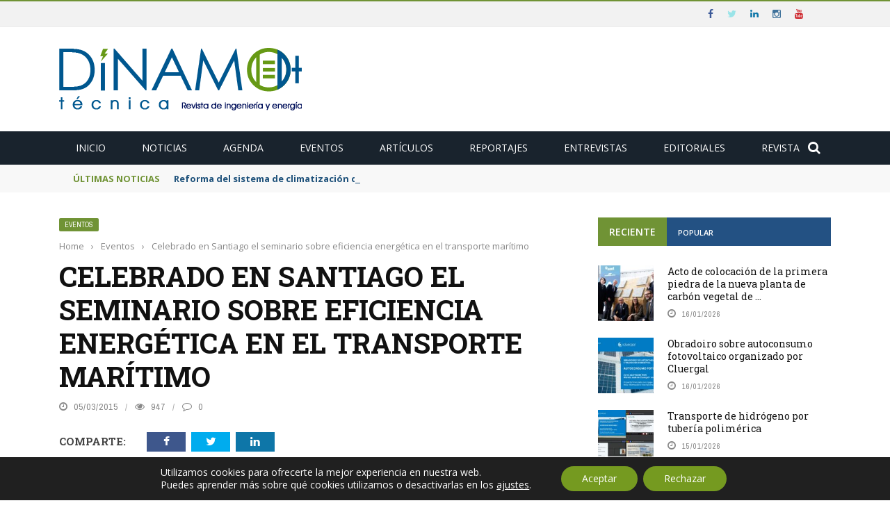

--- FILE ---
content_type: text/html; charset=UTF-8
request_url: https://dinamotecnica.es/2015/03/celebrado-en-santiago-el-seminario.html
body_size: 33287
content:
<!DOCTYPE html><html lang="es"><head><meta charset="UTF-8" /><meta name="viewport" content="width=device-width, initial-scale=1"/><link rel="pingback" href="https://dinamotecnica.es/xmlrpc.php"><meta name='robots' content='index, follow, max-image-preview:large, max-snippet:-1, max-video-preview:-1' /><style>img:is([sizes="auto" i], [sizes^="auto," i]) { contain-intrinsic-size: 3000px 1500px }</style><title>Celebrado en Santiago el seminario sobre eficiencia energética en el transporte marítimo - Dínamo Técnica</title><link rel="canonical" href="https://dinamotecnica.es/2015/03/celebrado-en-santiago-el-seminario.html" /><meta property="og:locale" content="es_ES" /><meta property="og:type" content="article" /><meta property="og:title" content="Celebrado en Santiago el seminario sobre eficiencia energética en el transporte marítimo - Dínamo Técnica" /><meta property="og:description" content="El pasado 4 de marzo se celebró en Santiago de Compostela el seminario Energía y medio ambiente en el transporte marítimo y en el sector pesquero, en el que se analizaron los cambios regulatorios, energéticos y ambientales que se están produciendo en el transporte marítimo y en la actividad pesquera, y se propusieron soluciones de eficiencia energética. La jornada fue inaugurada por el consejero de Economía e Industria de la Xunta de Galicia, Francisco José Conde, el presidente de Portos de Galicia, José Juan Durán, y el director general de la Fundación Gas Natural Fenosa, Martí Solà. En la jornada, [&hellip;]" /><meta property="og:url" content="https://dinamotecnica.es/2015/03/celebrado-en-santiago-el-seminario.html" /><meta property="og:site_name" content="Dínamo Técnica" /><meta property="article:publisher" content="https://www.facebook.com/dinamotecnica" /><meta property="article:published_time" content="2015-03-05T06:45:00+00:00" /><meta property="article:modified_time" content="2024-11-02T22:06:09+00:00" /><meta property="og:image" content="https://dinamotecnica.es/wp-content/uploads/2015/03/GNF2Beficiencia2Bbuques.jpg" /><meta property="og:image:width" content="1600" /><meta property="og:image:height" content="1065" /><meta property="og:image:type" content="image/jpeg" /><meta name="author" content="DÍnamo Técnica" /><meta name="twitter:card" content="summary_large_image" /><meta name="twitter:creator" content="@dinamotecnica" /><meta name="twitter:site" content="@dinamotecnica" /><meta name="twitter:label1" content="Escrito por" /><meta name="twitter:data1" content="DÍnamo Técnica" /><meta name="twitter:label2" content="Tiempo de lectura" /><meta name="twitter:data2" content="1 minuto" /> <script type="application/ld+json" class="yoast-schema-graph">{"@context":"https://schema.org","@graph":[{"@type":"Article","@id":"https://dinamotecnica.es/2015/03/celebrado-en-santiago-el-seminario.html#article","isPartOf":{"@id":"https://dinamotecnica.es/2015/03/celebrado-en-santiago-el-seminario.html"},"author":{"name":"DÍnamo Técnica","@id":"https://dinamotecnica.es/#/schema/person/b98527043366d58a72d15bd8fc01adc0"},"headline":"Celebrado en Santiago el seminario sobre eficiencia energética en el transporte marítimo","datePublished":"2015-03-05T06:45:00+00:00","dateModified":"2024-11-02T22:06:09+00:00","mainEntityOfPage":{"@id":"https://dinamotecnica.es/2015/03/celebrado-en-santiago-el-seminario.html"},"wordCount":300,"commentCount":0,"publisher":{"@id":"https://dinamotecnica.es/#organization"},"image":{"@id":"https://dinamotecnica.es/2015/03/celebrado-en-santiago-el-seminario.html#primaryimage"},"thumbnailUrl":"https://dinamotecnica.es/wp-content/uploads/2015/03/GNF2Beficiencia2Bbuques.jpg","keywords":["Eventos"],"articleSection":["Eventos"],"inLanguage":"es","potentialAction":[{"@type":"CommentAction","name":"Comment","target":["https://dinamotecnica.es/2015/03/celebrado-en-santiago-el-seminario.html#respond"]}]},{"@type":"WebPage","@id":"https://dinamotecnica.es/2015/03/celebrado-en-santiago-el-seminario.html","url":"https://dinamotecnica.es/2015/03/celebrado-en-santiago-el-seminario.html","name":"Celebrado en Santiago el seminario sobre eficiencia energética en el transporte marítimo - Dínamo Técnica","isPartOf":{"@id":"https://dinamotecnica.es/#website"},"primaryImageOfPage":{"@id":"https://dinamotecnica.es/2015/03/celebrado-en-santiago-el-seminario.html#primaryimage"},"image":{"@id":"https://dinamotecnica.es/2015/03/celebrado-en-santiago-el-seminario.html#primaryimage"},"thumbnailUrl":"https://dinamotecnica.es/wp-content/uploads/2015/03/GNF2Beficiencia2Bbuques.jpg","datePublished":"2015-03-05T06:45:00+00:00","dateModified":"2024-11-02T22:06:09+00:00","breadcrumb":{"@id":"https://dinamotecnica.es/2015/03/celebrado-en-santiago-el-seminario.html#breadcrumb"},"inLanguage":"es","potentialAction":[{"@type":"ReadAction","target":["https://dinamotecnica.es/2015/03/celebrado-en-santiago-el-seminario.html"]}]},{"@type":"ImageObject","inLanguage":"es","@id":"https://dinamotecnica.es/2015/03/celebrado-en-santiago-el-seminario.html#primaryimage","url":"https://dinamotecnica.es/wp-content/uploads/2015/03/GNF2Beficiencia2Bbuques.jpg","contentUrl":"https://dinamotecnica.es/wp-content/uploads/2015/03/GNF2Beficiencia2Bbuques.jpg","width":1600,"height":1065},{"@type":"BreadcrumbList","@id":"https://dinamotecnica.es/2015/03/celebrado-en-santiago-el-seminario.html#breadcrumb","itemListElement":[{"@type":"ListItem","position":1,"name":"Home","item":"https://dinamotecnica.es/"},{"@type":"ListItem","position":2,"name":"Celebrado en Santiago el seminario sobre eficiencia energética en el transporte marítimo"}]},{"@type":"WebSite","@id":"https://dinamotecnica.es/#website","url":"https://dinamotecnica.es/","name":"Dínamo Técnica","description":"Revista de ingeniería y energía","publisher":{"@id":"https://dinamotecnica.es/#organization"},"potentialAction":[{"@type":"SearchAction","target":{"@type":"EntryPoint","urlTemplate":"https://dinamotecnica.es/?s={search_term_string}"},"query-input":{"@type":"PropertyValueSpecification","valueRequired":true,"valueName":"search_term_string"}}],"inLanguage":"es"},{"@type":"Organization","@id":"https://dinamotecnica.es/#organization","name":"Díanamo Técnica","url":"https://dinamotecnica.es/","logo":{"@type":"ImageObject","inLanguage":"es","@id":"https://dinamotecnica.es/#/schema/logo/image/","url":"https://dinamotecnica.es/wp-content/uploads/2021/05/CABECERA-DT.png","contentUrl":"https://dinamotecnica.es/wp-content/uploads/2021/05/CABECERA-DT.png","width":350,"height":90,"caption":"Díanamo Técnica"},"image":{"@id":"https://dinamotecnica.es/#/schema/logo/image/"},"sameAs":["https://www.facebook.com/dinamotecnica","https://x.com/dinamotecnica","https://es.linkedin.com/company/dinamo-tecnica","https://www.youtube.com/channel/UCsEwC2MYUNVIs4ab4cYHx5g"]},{"@type":"Person","@id":"https://dinamotecnica.es/#/schema/person/b98527043366d58a72d15bd8fc01adc0","name":"DÍnamo Técnica","image":{"@type":"ImageObject","inLanguage":"es","@id":"https://dinamotecnica.es/#/schema/person/image/","url":"https://secure.gravatar.com/avatar/27d913f0571e5ef922779ce5830437a813abd6816eb0844fd54c1bc994b09237?s=96&d=mm&r=g","contentUrl":"https://secure.gravatar.com/avatar/27d913f0571e5ef922779ce5830437a813abd6816eb0844fd54c1bc994b09237?s=96&d=mm&r=g","caption":"DÍnamo Técnica"},"sameAs":["https://dinamotecnica.es"]}]}</script> <link rel='dns-prefetch' href='//code.jquery.com' /><link rel='dns-prefetch' href='//fonts.googleapis.com' /><link rel='dns-prefetch' href='//www.googletagmanager.com' /><link rel='preconnect' href='https://fonts.gstatic.com' crossorigin /><link rel="alternate" type="application/rss+xml" title="Dínamo Técnica &raquo; Feed" href="https://dinamotecnica.es/feed" /><link rel="alternate" type="application/rss+xml" title="Dínamo Técnica &raquo; Feed de los comentarios" href="https://dinamotecnica.es/comments/feed" /><meta property="og:title" content="Celebrado en Santiago el seminario sobre eficiencia energética en el transporte marítimo"/><meta property="og:type" content="article"/><meta property="og:url" content="https://dinamotecnica.es/2015/03/celebrado-en-santiago-el-seminario.html"/><meta property="og:site_name" content="Dínamo Técnica"/><meta property="og:image" content="https://dinamotecnica.es/wp-content/uploads/2015/03/GNF2Beficiencia2Bbuques.jpg"/> <script defer src="[data-uri]"></script> <style id='wp-emoji-styles-inline-css' type='text/css'>img.wp-smiley, img.emoji {
		display: inline !important;
		border: none !important;
		box-shadow: none !important;
		height: 1em !important;
		width: 1em !important;
		margin: 0 0.07em !important;
		vertical-align: -0.1em !important;
		background: none !important;
		padding: 0 !important;
	}</style><link rel='stylesheet' id='wp-block-library-css' href='https://dinamotecnica.es/wp-includes/css/dist/block-library/style.min.css?ver=6.8.3' type='text/css' media='all' /><style id='classic-theme-styles-inline-css' type='text/css'>/*! This file is auto-generated */
.wp-block-button__link{color:#fff;background-color:#32373c;border-radius:9999px;box-shadow:none;text-decoration:none;padding:calc(.667em + 2px) calc(1.333em + 2px);font-size:1.125em}.wp-block-file__button{background:#32373c;color:#fff;text-decoration:none}</style><style id='global-styles-inline-css' type='text/css'>:root{--wp--preset--aspect-ratio--square: 1;--wp--preset--aspect-ratio--4-3: 4/3;--wp--preset--aspect-ratio--3-4: 3/4;--wp--preset--aspect-ratio--3-2: 3/2;--wp--preset--aspect-ratio--2-3: 2/3;--wp--preset--aspect-ratio--16-9: 16/9;--wp--preset--aspect-ratio--9-16: 9/16;--wp--preset--color--black: #000000;--wp--preset--color--cyan-bluish-gray: #abb8c3;--wp--preset--color--white: #ffffff;--wp--preset--color--pale-pink: #f78da7;--wp--preset--color--vivid-red: #cf2e2e;--wp--preset--color--luminous-vivid-orange: #ff6900;--wp--preset--color--luminous-vivid-amber: #fcb900;--wp--preset--color--light-green-cyan: #7bdcb5;--wp--preset--color--vivid-green-cyan: #00d084;--wp--preset--color--pale-cyan-blue: #8ed1fc;--wp--preset--color--vivid-cyan-blue: #0693e3;--wp--preset--color--vivid-purple: #9b51e0;--wp--preset--gradient--vivid-cyan-blue-to-vivid-purple: linear-gradient(135deg,rgba(6,147,227,1) 0%,rgb(155,81,224) 100%);--wp--preset--gradient--light-green-cyan-to-vivid-green-cyan: linear-gradient(135deg,rgb(122,220,180) 0%,rgb(0,208,130) 100%);--wp--preset--gradient--luminous-vivid-amber-to-luminous-vivid-orange: linear-gradient(135deg,rgba(252,185,0,1) 0%,rgba(255,105,0,1) 100%);--wp--preset--gradient--luminous-vivid-orange-to-vivid-red: linear-gradient(135deg,rgba(255,105,0,1) 0%,rgb(207,46,46) 100%);--wp--preset--gradient--very-light-gray-to-cyan-bluish-gray: linear-gradient(135deg,rgb(238,238,238) 0%,rgb(169,184,195) 100%);--wp--preset--gradient--cool-to-warm-spectrum: linear-gradient(135deg,rgb(74,234,220) 0%,rgb(151,120,209) 20%,rgb(207,42,186) 40%,rgb(238,44,130) 60%,rgb(251,105,98) 80%,rgb(254,248,76) 100%);--wp--preset--gradient--blush-light-purple: linear-gradient(135deg,rgb(255,206,236) 0%,rgb(152,150,240) 100%);--wp--preset--gradient--blush-bordeaux: linear-gradient(135deg,rgb(254,205,165) 0%,rgb(254,45,45) 50%,rgb(107,0,62) 100%);--wp--preset--gradient--luminous-dusk: linear-gradient(135deg,rgb(255,203,112) 0%,rgb(199,81,192) 50%,rgb(65,88,208) 100%);--wp--preset--gradient--pale-ocean: linear-gradient(135deg,rgb(255,245,203) 0%,rgb(182,227,212) 50%,rgb(51,167,181) 100%);--wp--preset--gradient--electric-grass: linear-gradient(135deg,rgb(202,248,128) 0%,rgb(113,206,126) 100%);--wp--preset--gradient--midnight: linear-gradient(135deg,rgb(2,3,129) 0%,rgb(40,116,252) 100%);--wp--preset--font-size--small: 13px;--wp--preset--font-size--medium: 20px;--wp--preset--font-size--large: 36px;--wp--preset--font-size--x-large: 42px;--wp--preset--spacing--20: 0.44rem;--wp--preset--spacing--30: 0.67rem;--wp--preset--spacing--40: 1rem;--wp--preset--spacing--50: 1.5rem;--wp--preset--spacing--60: 2.25rem;--wp--preset--spacing--70: 3.38rem;--wp--preset--spacing--80: 5.06rem;--wp--preset--shadow--natural: 6px 6px 9px rgba(0, 0, 0, 0.2);--wp--preset--shadow--deep: 12px 12px 50px rgba(0, 0, 0, 0.4);--wp--preset--shadow--sharp: 6px 6px 0px rgba(0, 0, 0, 0.2);--wp--preset--shadow--outlined: 6px 6px 0px -3px rgba(255, 255, 255, 1), 6px 6px rgba(0, 0, 0, 1);--wp--preset--shadow--crisp: 6px 6px 0px rgba(0, 0, 0, 1);}:where(.is-layout-flex){gap: 0.5em;}:where(.is-layout-grid){gap: 0.5em;}body .is-layout-flex{display: flex;}.is-layout-flex{flex-wrap: wrap;align-items: center;}.is-layout-flex > :is(*, div){margin: 0;}body .is-layout-grid{display: grid;}.is-layout-grid > :is(*, div){margin: 0;}:where(.wp-block-columns.is-layout-flex){gap: 2em;}:where(.wp-block-columns.is-layout-grid){gap: 2em;}:where(.wp-block-post-template.is-layout-flex){gap: 1.25em;}:where(.wp-block-post-template.is-layout-grid){gap: 1.25em;}.has-black-color{color: var(--wp--preset--color--black) !important;}.has-cyan-bluish-gray-color{color: var(--wp--preset--color--cyan-bluish-gray) !important;}.has-white-color{color: var(--wp--preset--color--white) !important;}.has-pale-pink-color{color: var(--wp--preset--color--pale-pink) !important;}.has-vivid-red-color{color: var(--wp--preset--color--vivid-red) !important;}.has-luminous-vivid-orange-color{color: var(--wp--preset--color--luminous-vivid-orange) !important;}.has-luminous-vivid-amber-color{color: var(--wp--preset--color--luminous-vivid-amber) !important;}.has-light-green-cyan-color{color: var(--wp--preset--color--light-green-cyan) !important;}.has-vivid-green-cyan-color{color: var(--wp--preset--color--vivid-green-cyan) !important;}.has-pale-cyan-blue-color{color: var(--wp--preset--color--pale-cyan-blue) !important;}.has-vivid-cyan-blue-color{color: var(--wp--preset--color--vivid-cyan-blue) !important;}.has-vivid-purple-color{color: var(--wp--preset--color--vivid-purple) !important;}.has-black-background-color{background-color: var(--wp--preset--color--black) !important;}.has-cyan-bluish-gray-background-color{background-color: var(--wp--preset--color--cyan-bluish-gray) !important;}.has-white-background-color{background-color: var(--wp--preset--color--white) !important;}.has-pale-pink-background-color{background-color: var(--wp--preset--color--pale-pink) !important;}.has-vivid-red-background-color{background-color: var(--wp--preset--color--vivid-red) !important;}.has-luminous-vivid-orange-background-color{background-color: var(--wp--preset--color--luminous-vivid-orange) !important;}.has-luminous-vivid-amber-background-color{background-color: var(--wp--preset--color--luminous-vivid-amber) !important;}.has-light-green-cyan-background-color{background-color: var(--wp--preset--color--light-green-cyan) !important;}.has-vivid-green-cyan-background-color{background-color: var(--wp--preset--color--vivid-green-cyan) !important;}.has-pale-cyan-blue-background-color{background-color: var(--wp--preset--color--pale-cyan-blue) !important;}.has-vivid-cyan-blue-background-color{background-color: var(--wp--preset--color--vivid-cyan-blue) !important;}.has-vivid-purple-background-color{background-color: var(--wp--preset--color--vivid-purple) !important;}.has-black-border-color{border-color: var(--wp--preset--color--black) !important;}.has-cyan-bluish-gray-border-color{border-color: var(--wp--preset--color--cyan-bluish-gray) !important;}.has-white-border-color{border-color: var(--wp--preset--color--white) !important;}.has-pale-pink-border-color{border-color: var(--wp--preset--color--pale-pink) !important;}.has-vivid-red-border-color{border-color: var(--wp--preset--color--vivid-red) !important;}.has-luminous-vivid-orange-border-color{border-color: var(--wp--preset--color--luminous-vivid-orange) !important;}.has-luminous-vivid-amber-border-color{border-color: var(--wp--preset--color--luminous-vivid-amber) !important;}.has-light-green-cyan-border-color{border-color: var(--wp--preset--color--light-green-cyan) !important;}.has-vivid-green-cyan-border-color{border-color: var(--wp--preset--color--vivid-green-cyan) !important;}.has-pale-cyan-blue-border-color{border-color: var(--wp--preset--color--pale-cyan-blue) !important;}.has-vivid-cyan-blue-border-color{border-color: var(--wp--preset--color--vivid-cyan-blue) !important;}.has-vivid-purple-border-color{border-color: var(--wp--preset--color--vivid-purple) !important;}.has-vivid-cyan-blue-to-vivid-purple-gradient-background{background: var(--wp--preset--gradient--vivid-cyan-blue-to-vivid-purple) !important;}.has-light-green-cyan-to-vivid-green-cyan-gradient-background{background: var(--wp--preset--gradient--light-green-cyan-to-vivid-green-cyan) !important;}.has-luminous-vivid-amber-to-luminous-vivid-orange-gradient-background{background: var(--wp--preset--gradient--luminous-vivid-amber-to-luminous-vivid-orange) !important;}.has-luminous-vivid-orange-to-vivid-red-gradient-background{background: var(--wp--preset--gradient--luminous-vivid-orange-to-vivid-red) !important;}.has-very-light-gray-to-cyan-bluish-gray-gradient-background{background: var(--wp--preset--gradient--very-light-gray-to-cyan-bluish-gray) !important;}.has-cool-to-warm-spectrum-gradient-background{background: var(--wp--preset--gradient--cool-to-warm-spectrum) !important;}.has-blush-light-purple-gradient-background{background: var(--wp--preset--gradient--blush-light-purple) !important;}.has-blush-bordeaux-gradient-background{background: var(--wp--preset--gradient--blush-bordeaux) !important;}.has-luminous-dusk-gradient-background{background: var(--wp--preset--gradient--luminous-dusk) !important;}.has-pale-ocean-gradient-background{background: var(--wp--preset--gradient--pale-ocean) !important;}.has-electric-grass-gradient-background{background: var(--wp--preset--gradient--electric-grass) !important;}.has-midnight-gradient-background{background: var(--wp--preset--gradient--midnight) !important;}.has-small-font-size{font-size: var(--wp--preset--font-size--small) !important;}.has-medium-font-size{font-size: var(--wp--preset--font-size--medium) !important;}.has-large-font-size{font-size: var(--wp--preset--font-size--large) !important;}.has-x-large-font-size{font-size: var(--wp--preset--font-size--x-large) !important;}
:where(.wp-block-post-template.is-layout-flex){gap: 1.25em;}:where(.wp-block-post-template.is-layout-grid){gap: 1.25em;}
:where(.wp-block-columns.is-layout-flex){gap: 2em;}:where(.wp-block-columns.is-layout-grid){gap: 2em;}
:root :where(.wp-block-pullquote){font-size: 1.5em;line-height: 1.6;}</style><link rel='stylesheet' id='contact-form-7-css' href='https://dinamotecnica.es/wp-content/cache/autoptimize/css/autoptimize_single_64ac31699f5326cb3c76122498b76f66.css?ver=6.1.4' type='text/css' media='all' /><link rel='stylesheet' id='bkswcss-css' href='https://dinamotecnica.es/wp-content/cache/autoptimize/css/autoptimize_single_4d51045233d2761b1d406599e31070bc.css?ver=6.8.3' type='text/css' media='all' /><link rel='stylesheet' id='wp-components-css' href='https://dinamotecnica.es/wp-includes/css/dist/components/style.min.css?ver=6.8.3' type='text/css' media='all' /><link rel='stylesheet' id='godaddy-styles-css' href='https://dinamotecnica.es/wp-content/cache/autoptimize/css/autoptimize_single_0793ca35f5d388181a5e6c01688af110.css?ver=2.0.2' type='text/css' media='all' /><link rel='stylesheet' id='jquery-core-css-css' href='https://code.jquery.com/ui/1.11.4/themes/smoothness/jquery-ui.css?ver=6.8.3' type='text/css' media='all' /><link rel='stylesheet' id='bootstrap-css-css' href='https://dinamotecnica.es/wp-content/cache/autoptimize/css/autoptimize_single_30c08fbab1cec1847ec1024fb63d6d68.css?ver=6.8.3' type='text/css' media='all' /><link rel='stylesheet' id='fa-css' href='https://dinamotecnica.es/wp-content/themes/gloria/css/fonts/awesome-fonts/css/font-awesome.min.css?ver=6.8.3' type='text/css' media='all' /><link rel='stylesheet' id='gloria-theme-plugins-css' href='https://dinamotecnica.es/wp-content/cache/autoptimize/css/autoptimize_single_d46d4079b8a787df3c24000eeed7bc46.css?ver=6.8.3' type='text/css' media='all' /><link rel='stylesheet' id='gloria-style-css' href='https://dinamotecnica.es/wp-content/cache/autoptimize/css/autoptimize_single_060c11322e0ffbd0879a317dfc4006eb.css?ver=6.8.3' type='text/css' media='all' /><link rel='stylesheet' id='gloria-responsive-css' href='https://dinamotecnica.es/wp-content/cache/autoptimize/css/autoptimize_single_ae95fbf24b33f3eab291a9f4b11343a4.css?ver=6.8.3' type='text/css' media='all' /><link rel='stylesheet' id='gloria-wpstyle-css' href='https://dinamotecnica.es/wp-content/themes/gloria/style.css?ver=6.8.3' type='text/css' media='all' /><link rel='stylesheet' id='login-with-ajax-css' href='https://dinamotecnica.es/wp-content/cache/autoptimize/css/autoptimize_single_ed262d407eafa3d0da2bb4a4810ae25b.css?ver=4.5.1' type='text/css' media='all' /><link rel="preload" as="style" href="https://fonts.googleapis.com/css?family=Open%20Sans:300,400,500,600,700,800,300italic,400italic,500italic,600italic,700italic,800italic%7CArchivo%20Narrow:400,500,600,700,400italic,500italic,600italic,700italic%7CRoboto%20Slab:100,200,300,400,500,600,700,800,900&#038;display=swap&#038;ver=1705424659" /><link rel="stylesheet" href="https://fonts.googleapis.com/css?family=Open%20Sans:300,400,500,600,700,800,300italic,400italic,500italic,600italic,700italic,800italic%7CArchivo%20Narrow:400,500,600,700,400italic,500italic,600italic,700italic%7CRoboto%20Slab:100,200,300,400,500,600,700,800,900&#038;display=swap&#038;ver=1705424659" media="print" onload="this.media='all'"><noscript><link rel="stylesheet" href="https://fonts.googleapis.com/css?family=Open%20Sans:300,400,500,600,700,800,300italic,400italic,500italic,600italic,700italic,800italic%7CArchivo%20Narrow:400,500,600,700,400italic,500italic,600italic,700italic%7CRoboto%20Slab:100,200,300,400,500,600,700,800,900&#038;display=swap&#038;ver=1705424659" /></noscript><link rel='stylesheet' id='moove_gdpr_frontend-css' href='https://dinamotecnica.es/wp-content/cache/autoptimize/css/autoptimize_single_0b342c5fb3c244546b502f2a776ff57c.css?ver=5.0.9' type='text/css' media='all' /><style id='moove_gdpr_frontend-inline-css' type='text/css'>#moove_gdpr_cookie_modal .moove-gdpr-modal-content .moove-gdpr-tab-main h3.tab-title, 
				#moove_gdpr_cookie_modal .moove-gdpr-modal-content .moove-gdpr-tab-main span.tab-title,
				#moove_gdpr_cookie_modal .moove-gdpr-modal-content .moove-gdpr-modal-left-content #moove-gdpr-menu li a, 
				#moove_gdpr_cookie_modal .moove-gdpr-modal-content .moove-gdpr-modal-left-content #moove-gdpr-menu li button,
				#moove_gdpr_cookie_modal .moove-gdpr-modal-content .moove-gdpr-modal-left-content .moove-gdpr-branding-cnt a,
				#moove_gdpr_cookie_modal .moove-gdpr-modal-content .moove-gdpr-modal-footer-content .moove-gdpr-button-holder a.mgbutton, 
				#moove_gdpr_cookie_modal .moove-gdpr-modal-content .moove-gdpr-modal-footer-content .moove-gdpr-button-holder button.mgbutton,
				#moove_gdpr_cookie_modal .cookie-switch .cookie-slider:after, 
				#moove_gdpr_cookie_modal .cookie-switch .slider:after, 
				#moove_gdpr_cookie_modal .switch .cookie-slider:after, 
				#moove_gdpr_cookie_modal .switch .slider:after,
				#moove_gdpr_cookie_info_bar .moove-gdpr-info-bar-container .moove-gdpr-info-bar-content p, 
				#moove_gdpr_cookie_info_bar .moove-gdpr-info-bar-container .moove-gdpr-info-bar-content p a,
				#moove_gdpr_cookie_info_bar .moove-gdpr-info-bar-container .moove-gdpr-info-bar-content a.mgbutton, 
				#moove_gdpr_cookie_info_bar .moove-gdpr-info-bar-container .moove-gdpr-info-bar-content button.mgbutton,
				#moove_gdpr_cookie_modal .moove-gdpr-modal-content .moove-gdpr-tab-main .moove-gdpr-tab-main-content h1, 
				#moove_gdpr_cookie_modal .moove-gdpr-modal-content .moove-gdpr-tab-main .moove-gdpr-tab-main-content h2, 
				#moove_gdpr_cookie_modal .moove-gdpr-modal-content .moove-gdpr-tab-main .moove-gdpr-tab-main-content h3, 
				#moove_gdpr_cookie_modal .moove-gdpr-modal-content .moove-gdpr-tab-main .moove-gdpr-tab-main-content h4, 
				#moove_gdpr_cookie_modal .moove-gdpr-modal-content .moove-gdpr-tab-main .moove-gdpr-tab-main-content h5, 
				#moove_gdpr_cookie_modal .moove-gdpr-modal-content .moove-gdpr-tab-main .moove-gdpr-tab-main-content h6,
				#moove_gdpr_cookie_modal .moove-gdpr-modal-content.moove_gdpr_modal_theme_v2 .moove-gdpr-modal-title .tab-title,
				#moove_gdpr_cookie_modal .moove-gdpr-modal-content.moove_gdpr_modal_theme_v2 .moove-gdpr-tab-main h3.tab-title, 
				#moove_gdpr_cookie_modal .moove-gdpr-modal-content.moove_gdpr_modal_theme_v2 .moove-gdpr-tab-main span.tab-title,
				#moove_gdpr_cookie_modal .moove-gdpr-modal-content.moove_gdpr_modal_theme_v2 .moove-gdpr-branding-cnt a {
					font-weight: inherit				}
			#moove_gdpr_cookie_modal,#moove_gdpr_cookie_info_bar,.gdpr_cookie_settings_shortcode_content{font-family:inherit}#moove_gdpr_save_popup_settings_button{background-color:#373737;color:#fff}#moove_gdpr_save_popup_settings_button:hover{background-color:#000}#moove_gdpr_cookie_info_bar .moove-gdpr-info-bar-container .moove-gdpr-info-bar-content a.mgbutton,#moove_gdpr_cookie_info_bar .moove-gdpr-info-bar-container .moove-gdpr-info-bar-content button.mgbutton{background-color:#759a20}#moove_gdpr_cookie_modal .moove-gdpr-modal-content .moove-gdpr-modal-footer-content .moove-gdpr-button-holder a.mgbutton,#moove_gdpr_cookie_modal .moove-gdpr-modal-content .moove-gdpr-modal-footer-content .moove-gdpr-button-holder button.mgbutton,.gdpr_cookie_settings_shortcode_content .gdpr-shr-button.button-green{background-color:#759a20;border-color:#759a20}#moove_gdpr_cookie_modal .moove-gdpr-modal-content .moove-gdpr-modal-footer-content .moove-gdpr-button-holder a.mgbutton:hover,#moove_gdpr_cookie_modal .moove-gdpr-modal-content .moove-gdpr-modal-footer-content .moove-gdpr-button-holder button.mgbutton:hover,.gdpr_cookie_settings_shortcode_content .gdpr-shr-button.button-green:hover{background-color:#fff;color:#759a20}#moove_gdpr_cookie_modal .moove-gdpr-modal-content .moove-gdpr-modal-close i,#moove_gdpr_cookie_modal .moove-gdpr-modal-content .moove-gdpr-modal-close span.gdpr-icon{background-color:#759a20;border:1px solid #759a20}#moove_gdpr_cookie_info_bar span.moove-gdpr-infobar-allow-all.focus-g,#moove_gdpr_cookie_info_bar span.moove-gdpr-infobar-allow-all:focus,#moove_gdpr_cookie_info_bar button.moove-gdpr-infobar-allow-all.focus-g,#moove_gdpr_cookie_info_bar button.moove-gdpr-infobar-allow-all:focus,#moove_gdpr_cookie_info_bar span.moove-gdpr-infobar-reject-btn.focus-g,#moove_gdpr_cookie_info_bar span.moove-gdpr-infobar-reject-btn:focus,#moove_gdpr_cookie_info_bar button.moove-gdpr-infobar-reject-btn.focus-g,#moove_gdpr_cookie_info_bar button.moove-gdpr-infobar-reject-btn:focus,#moove_gdpr_cookie_info_bar span.change-settings-button.focus-g,#moove_gdpr_cookie_info_bar span.change-settings-button:focus,#moove_gdpr_cookie_info_bar button.change-settings-button.focus-g,#moove_gdpr_cookie_info_bar button.change-settings-button:focus{-webkit-box-shadow:0 0 1px 3px #759a20;-moz-box-shadow:0 0 1px 3px #759a20;box-shadow:0 0 1px 3px #759a20}#moove_gdpr_cookie_modal .moove-gdpr-modal-content .moove-gdpr-modal-close i:hover,#moove_gdpr_cookie_modal .moove-gdpr-modal-content .moove-gdpr-modal-close span.gdpr-icon:hover,#moove_gdpr_cookie_info_bar span[data-href]>u.change-settings-button{color:#759a20}#moove_gdpr_cookie_modal .moove-gdpr-modal-content .moove-gdpr-modal-left-content #moove-gdpr-menu li.menu-item-selected a span.gdpr-icon,#moove_gdpr_cookie_modal .moove-gdpr-modal-content .moove-gdpr-modal-left-content #moove-gdpr-menu li.menu-item-selected button span.gdpr-icon{color:inherit}#moove_gdpr_cookie_modal .moove-gdpr-modal-content .moove-gdpr-modal-left-content #moove-gdpr-menu li a span.gdpr-icon,#moove_gdpr_cookie_modal .moove-gdpr-modal-content .moove-gdpr-modal-left-content #moove-gdpr-menu li button span.gdpr-icon{color:inherit}#moove_gdpr_cookie_modal .gdpr-acc-link{line-height:0;font-size:0;color:transparent;position:absolute}#moove_gdpr_cookie_modal .moove-gdpr-modal-content .moove-gdpr-modal-close:hover i,#moove_gdpr_cookie_modal .moove-gdpr-modal-content .moove-gdpr-modal-left-content #moove-gdpr-menu li a,#moove_gdpr_cookie_modal .moove-gdpr-modal-content .moove-gdpr-modal-left-content #moove-gdpr-menu li button,#moove_gdpr_cookie_modal .moove-gdpr-modal-content .moove-gdpr-modal-left-content #moove-gdpr-menu li button i,#moove_gdpr_cookie_modal .moove-gdpr-modal-content .moove-gdpr-modal-left-content #moove-gdpr-menu li a i,#moove_gdpr_cookie_modal .moove-gdpr-modal-content .moove-gdpr-tab-main .moove-gdpr-tab-main-content a:hover,#moove_gdpr_cookie_info_bar.moove-gdpr-dark-scheme .moove-gdpr-info-bar-container .moove-gdpr-info-bar-content a.mgbutton:hover,#moove_gdpr_cookie_info_bar.moove-gdpr-dark-scheme .moove-gdpr-info-bar-container .moove-gdpr-info-bar-content button.mgbutton:hover,#moove_gdpr_cookie_info_bar.moove-gdpr-dark-scheme .moove-gdpr-info-bar-container .moove-gdpr-info-bar-content a:hover,#moove_gdpr_cookie_info_bar.moove-gdpr-dark-scheme .moove-gdpr-info-bar-container .moove-gdpr-info-bar-content button:hover,#moove_gdpr_cookie_info_bar.moove-gdpr-dark-scheme .moove-gdpr-info-bar-container .moove-gdpr-info-bar-content span.change-settings-button:hover,#moove_gdpr_cookie_info_bar.moove-gdpr-dark-scheme .moove-gdpr-info-bar-container .moove-gdpr-info-bar-content button.change-settings-button:hover,#moove_gdpr_cookie_info_bar.moove-gdpr-dark-scheme .moove-gdpr-info-bar-container .moove-gdpr-info-bar-content u.change-settings-button:hover,#moove_gdpr_cookie_info_bar span[data-href]>u.change-settings-button,#moove_gdpr_cookie_info_bar.moove-gdpr-dark-scheme .moove-gdpr-info-bar-container .moove-gdpr-info-bar-content a.mgbutton.focus-g,#moove_gdpr_cookie_info_bar.moove-gdpr-dark-scheme .moove-gdpr-info-bar-container .moove-gdpr-info-bar-content button.mgbutton.focus-g,#moove_gdpr_cookie_info_bar.moove-gdpr-dark-scheme .moove-gdpr-info-bar-container .moove-gdpr-info-bar-content a.focus-g,#moove_gdpr_cookie_info_bar.moove-gdpr-dark-scheme .moove-gdpr-info-bar-container .moove-gdpr-info-bar-content button.focus-g,#moove_gdpr_cookie_info_bar.moove-gdpr-dark-scheme .moove-gdpr-info-bar-container .moove-gdpr-info-bar-content a.mgbutton:focus,#moove_gdpr_cookie_info_bar.moove-gdpr-dark-scheme .moove-gdpr-info-bar-container .moove-gdpr-info-bar-content button.mgbutton:focus,#moove_gdpr_cookie_info_bar.moove-gdpr-dark-scheme .moove-gdpr-info-bar-container .moove-gdpr-info-bar-content a:focus,#moove_gdpr_cookie_info_bar.moove-gdpr-dark-scheme .moove-gdpr-info-bar-container .moove-gdpr-info-bar-content button:focus,#moove_gdpr_cookie_info_bar.moove-gdpr-dark-scheme .moove-gdpr-info-bar-container .moove-gdpr-info-bar-content span.change-settings-button.focus-g,span.change-settings-button:focus,button.change-settings-button.focus-g,button.change-settings-button:focus,#moove_gdpr_cookie_info_bar.moove-gdpr-dark-scheme .moove-gdpr-info-bar-container .moove-gdpr-info-bar-content u.change-settings-button.focus-g,#moove_gdpr_cookie_info_bar.moove-gdpr-dark-scheme .moove-gdpr-info-bar-container .moove-gdpr-info-bar-content u.change-settings-button:focus{color:#759a20}#moove_gdpr_cookie_modal .moove-gdpr-branding.focus-g span,#moove_gdpr_cookie_modal .moove-gdpr-modal-content .moove-gdpr-tab-main a.focus-g,#moove_gdpr_cookie_modal .moove-gdpr-modal-content .moove-gdpr-tab-main .gdpr-cd-details-toggle.focus-g{color:#759a20}#moove_gdpr_cookie_modal.gdpr_lightbox-hide{display:none}</style> <script type="text/javascript" src="https://dinamotecnica.es/wp-includes/js/jquery/jquery.min.js?ver=3.7.1" id="jquery-core-js"></script> <script defer type="text/javascript" src="https://dinamotecnica.es/wp-includes/js/jquery/jquery-migrate.min.js?ver=3.4.1" id="jquery-migrate-js"></script> <script defer type="text/javascript" src="https://code.jquery.com/ui/1.11.4/jquery-ui.js?ver=1" id="ui-core-js-js"></script> <script defer id="login-with-ajax-js-extra" src="[data-uri]"></script> <script defer type="text/javascript" src="https://dinamotecnica.es/wp-content/cache/autoptimize/js/autoptimize_single_5701bfba4e79402ca5ff505d6e5d8674.js?ver=4.5.1" id="login-with-ajax-js"></script> <script defer type="text/javascript" src="https://dinamotecnica.es/wp-content/plugins/login-with-ajax/ajaxify/ajaxify.min.js?ver=4.5.1" id="login-with-ajax-ajaxify-js"></script> <link rel="https://api.w.org/" href="https://dinamotecnica.es/wp-json/" /><link rel="alternate" title="JSON" type="application/json" href="https://dinamotecnica.es/wp-json/wp/v2/posts/3490" /><link rel="EditURI" type="application/rsd+xml" title="RSD" href="https://dinamotecnica.es/xmlrpc.php?rsd" /><link rel='shortlink' href='https://dinamotecnica.es/?p=3490' /><link rel="alternate" title="oEmbed (JSON)" type="application/json+oembed" href="https://dinamotecnica.es/wp-json/oembed/1.0/embed?url=https%3A%2F%2Fdinamotecnica.es%2F2015%2F03%2Fcelebrado-en-santiago-el-seminario.html" /><link rel="alternate" title="oEmbed (XML)" type="text/xml+oembed" href="https://dinamotecnica.es/wp-json/oembed/1.0/embed?url=https%3A%2F%2Fdinamotecnica.es%2F2015%2F03%2Fcelebrado-en-santiago-el-seminario.html&#038;format=xml" /><meta name="generator" content="Redux 4.5.10" /><meta name="generator" content="Site Kit by Google 1.170.0" /> <script defer src="[data-uri]"></script> <style type='text/css' media="all">.review-score {display: none !important;}.post-author {display: none !important;}        ::selection {color: #FFF; background: #709335}
        ::-webkit-selection {color: #FFF; background: #709335}
         
             p > a, .article-content p a, .article-content p a:visited, .article-content p a:focus, .article-content li a, .article-content li a:visited, 
             .article-content li a:focus, .content_out.small-post .meta .post-category a, .ticker-title, #top-menu>ul>li:hover, 
             #top-menu>ul>li .sub-menu li:hover, .content_in .meta > div.post-category a,
            .meta .post-category a, .top-nav .bk-links-modal:hover, .bk-lwa-profile .bk-user-data > div:hover,
            .s-post-header .meta > .post-category a, .breadcrumbs .location,
            .error-number h4, .redirect-home,
            .bk-author-box .author-info .bk-author-page-contact a:hover, .bk-blog-content .meta .post-category a, .widget-social-counter ul li .social-icon,
            #pagination .page-numbers, .post-page-links a, .single-page .icon-play:hover, .bk-author-box .author-info h3,
            #wp-calendar tbody td a, #wp-calendar tfoot #prev, .widget-feedburner > h3, 
            a.bk_u_login:hover, a.bk_u_logout:hover, .widget-feedburner .feedburner-inner > h3,
            .meta .post-author a, .content_out.small-post .post-category a, .widget-tabs .cm-header .author-name, blockquote, blockquote:before, 
            /* Title hover */
            .bk-main-feature-inner .bk-small-group .title:hover, .row-type h4:hover, .content_out.small-post h4:hover, 
            .widget-tabs .author-comment-wrap h4:hover, .widget_comment .post-title:hover, .classic-blog-type .post-c-wrap .title:hover, 
            .module-large-blog .post-c-wrap h4:hover, .widget_reviews_tabs .post-list h4:hover, .module-tiny-row .post-c-wrap h4:hover, .pros-cons-title, 
            .article-content p a:hover, .article-content p a:visited, .article-content p a:focus, .s-post-nav .nav-btn h3:hover,
            .widget_recent_entries a:hover, .widget_archive a:hover, .widget_categories a:hover, .widget_meta a:hover, .widget_pages a:hover, .widget_recent_comments a:hover, .widget_nav_menu > div a:hover,
            .widget_rss li a:hover, .widget.timeline-posts li a:hover, .widget.timeline-posts li a:hover .post-date, 
            .bk-header-2 .header-social .social-icon a:hover, .bk-header-90 .header-social .social-icon a:hover,
            /*** Woocommerce ***/
            .woocommerce-page .star-rating span, .woocommerce-page p.stars a, .woocommerce-page div.product form.cart table td .reset_variations:hover,
            .bk_small_cart .widget_shopping_cart .cart_list a:hover,
            /*** BBPRESS ***/
            #subscription-toggle, #subscription-toggle:hover, #bbpress-forums li > a:hover,
            .widget_recent_topics .details .comment-author a, .bbp-author-name, .bbp-author-name:hover, .bbp-author-name:visited, 
            .widget_latest_replies .details .comment-author, .widget_recent_topics .details .post-title:hover, .widget_display_views ul li a:hover, .widget_display_topics ul li a:hover, 
            .widget_display_replies ul li a:hover, .widget_display_forums ul li a:hover, 
            .widget_latest_replies .details h4:hover, .comment-navigation a:hover
            {color: #709335}
            
            .widget_tag_cloud .tagcloud a:hover,
            #comment-submit:hover, .main-nav, 
            #pagination .page-numbers, .post-page-links a, .post-page-links > span, .widget_latest_comments .flex-direction-nav li a:hover,
            #mobile-inner-header, input[type="submit"]:hover, #pagination .page-numbers, .post-page-links a, .post-page-links > span, .bk-login-modal, .lwa-register.lwa-register-default,
            .button:hover, .bk-back-login:hover, .footer .widget-title h3, .footer .widget-tab-titles li.active h3,
            #mobile-inner-header, .readmore a:hover, .loadmore span.ajaxtext:hover, .result-msg a:hover, .top-bar, .widget.timeline-posts li a:hover .meta:before,
            .button:hover, .woocommerce-page input.button.alt:hover, .woocommerce-page input.button:hover, .woocommerce-page div.product form.cart .button:hover,
            .woocommerce-page .woocommerce-message .button:hover, .woocommerce-page a.button:hover, .woocommerce-cart .wc-proceed-to-checkout a.checkout-button:hover,
            .bk_small_cart .woocommerce.widget_shopping_cart .buttons a:hover, .recommend-box h3:after
            {border-color: #709335;}

            .flex-direction-nav li a:hover, #back-top, .module-fw-slider .flex-control-nav li a.flex-active, .related-box h3 a.active,
            .footer .cm-flex .flex-control-paging li a.flex-active, .main-nav #main-menu .menu > li:hover, #main-menu > ul > li.current-menu-item,
            .module-title h2, .page-title h2, .row-type .post-category a, .bk-small-group .post-category a, .module-grid-carousel .bk-carousel-wrap .item-child .post-category a,
            .bk-review-box .bk-overlay span, .bk-score-box, .share-total, #pagination .page-numbers.current, .post-page-links > span, .widget_latest_comments .flex-direction-nav li a:hover,
            .searchform-wrap .search-icon, .module-square-grid .content_in_wrapper, .module-large-blog .post-category a, .result-msg a:hover,
            .readmore a:hover, .module-fw-slider .post-c-wrap .post-category a, .rating-wrap, .inner-cell .innerwrap .post-category a, .module-carousel .post-c-wrap .post-category a, 
            .widget_slider .post-category a, .module-square-grid .post-c-wrap .post-category a, .module-grid .post-c-wrap .post-category a,.module-title .bk-tabs.active a, .classic-blog-type .post-category a, .sidebar-wrap .widget-title h3, .widget-tab-titles li.active h3, 
            .module-fw-slider .post-c-wrap .readmore a:hover, .loadmore span.ajaxtext:hover, .widget_tag_cloud .tagcloud a:hover, .widget.timeline-posts li a:hover .meta:before,
            .s-tags a:hover, .singletop .post-category a, .mCSB_scrollTools .mCSB_dragger .mCSB_dragger_bar, .mCSB_scrollTools .mCSB_dragger:hover .mCSB_dragger_bar, 
            .mCSB_scrollTools .mCSB_dragger:active .mCSB_dragger_bar, .mCSB_scrollTools .mCSB_dragger.mCSB_dragger_onDrag .mCSB_dragger_bar, .widget-postlist .large-post .post-category a,
            input[type="submit"]:hover, .widget-feedburner .feedburner-subscribe:hover button, .bk-back-login:hover, #comment-submit:hover,
            .bk-header-slider .post-c-wrap .readmore a,
            /** Woocommerce **/
            .woocommerce span.onsale, .woocommerce-page span.onsale, .button:hover, .woocommerce-page input.button.alt:hover, .woocommerce-page input.button:hover, .woocommerce-page div.product form.cart .button:hover,
            .woocommerce-page .woocommerce-message .button:hover, .woocommerce-page a.button:hover, .woocommerce-cart .wc-proceed-to-checkout a.checkout-button:hover, 
            .woocommerce-page div.product .summary .product_title span, .woocommerce-page div.product .woocommerce-tabs ul.tabs li.active, 
            .related.products > h2 span, .woocommerce-page #reviews h3 span, .upsells.products > h2 span, .cross-sells > h2 span, .woocommerce-page .cart-collaterals .cart_totals h2 span, 
            .woocommerce-page div.product .summary .product_title span, .woocommerce-page .widget_price_filter .ui-slider .ui-slider-range, 
            .woocommerce-page .widget_price_filter .ui-slider .ui-slider-handle, .product_meta .post-tags a:hover, .widget_display_stats dd strong, 
            .bk_small_cart .woocommerce.widget_shopping_cart .buttons a:hover, .bk_small_cart .cart-contents span,
            /*** BBPRESS ***/
            #bbpress-forums #bbp-search-form .search-icon, .widget_display_search .search-icon, #bbpress-forums div.bbp-topic-tags a:hover,
            div.wpforms-container-full .wpforms-form button[type=submit], div.wpforms-container-full .wpforms-form button[type=submit]:hover
            {background-color: #709335;}
            @-webkit-keyframes rotateplane {
                0% {
                    -webkit-transform: perspective(120px) scaleX(1) scaleY(1);
                    background-color: #709335;
                }
                25% {
                    -webkit-transform: perspective(120px) rotateY(90deg) scaleX(1) scaleY(1);
                    background-color: #709335;
                }
                25.1% {
                    -webkit-transform: perspective(120px) rotateY(90deg) scaleX(-1) scaleY(1);
                    background-color: #333333;
                }
                50% {
                    -webkit-transform: perspective(120px) rotateY(180deg) scaleX(-1) scaleY(1);
                    background-color: #333333;
                }
                75% {
                    -webkit-transform: perspective(120px) rotateY(180deg) rotateX(90deg) scaleX(-1) scaleY(1);
                    background-color: #333333;
                }
                75.1% {
                    -webkit-transform: perspective(120px) rotateY(180deg) rotateX(90deg) scaleX(-1) scaleY(-1);
                    background-color: #709335;
                }
                100% {
                    -webkit-transform: perspective(120px) rotateY(180deg) rotateX(180deg) scaleX(-1) scaleY(-1);
                    background-color: #709335;
                }
            }
            @keyframes rotateplane {
                0% {
                    transform: perspective(120px) rotateX(0deg) rotateY(0deg) scaleX(1) scaleY(1);
                    -webkit-transform: perspective(120px) rotateX(0deg) rotateY(0deg) scaleX(1) scaleY(1);
                    background-color: #709335;
                }
                25% {
                    transform: perspective(120px) rotateX(-90deg) rotateY(0deg) scaleX(1) scaleY(1);
                    -webkit-transform: perspective(120px) rotateX(0deg) rotateY(0deg) scaleX(1) scaleY(1);
                    background-color: #709335;
                }
                25.1% {
                    transform: perspective(120px) rotateX(-90deg) rotateY(0deg) scaleX(1) scaleY(-1);
                    -webkit-transform: perspective(120px) rotateX(-90deg) rotateY(0deg) scaleX(1) scaleY(-1);
                    background-color: #333333;
                }
                50% {
                    transform: perspective(120px) rotateX(-180.1deg) rotateY(0deg) scaleX(1) scaleY(-1);
                    -webkit-transform: perspective(120px) rotateX(-180.1deg) rotateY(0deg) scaleX(1) scaleY(-1);
                    background-color: #333333;
                }
                75% {
                    transform: perspective(120px) rotateX(-180.1deg) rotateY(-90deg) scaleX(1) scaleY(-1);
                    -webkit-transform: perspective(120px) rotateX(-180.1deg) rotateY(-90deg) scaleX(1) scaleY(-1);
                    background-color: #333333;
                }
                75.1% {
                    transform: perspective(120px) rotateX(-180.1deg) rotateY(-90deg) scaleX(-1) scaleY(-1);
                    -webkit-transform: perspective(120px) rotateX(-180.1deg) rotateY(-90deg) scaleX(-1) scaleY(-1);
                    background-color: #709335;
                }
                100% {
                    transform: perspective(120px) rotateX(-180deg) rotateY(-179.9deg) scaleX(-1) scaleY(-1);
                    -webkit-transform: perspective(120px) rotateX(-180deg) rotateY(-179.9deg) scaleX(-1) scaleY(-1);
                    background-color: #709335;
                }
            }
            .content_out .review-score, ::-webkit-scrollbar-thumb, ::-webkit-scrollbar-thumb:window-inactive 
            {background-color: rgba(112,147,53,0.9);}
            
            .footer .cm-flex .flex-control-paging li a
            {background-color: rgba(112,147,53,0.3);}
            

                 
                .widget_most_commented .comments:after 
                {border-right-color: #235183;}
                #main-mobile-menu, .bk-dropdown-menu, .bk-sub-sub-menu, .sub-menu, .bk-mega-menu, .bk-mega-column-menu ,
                .ajax-form input, .module-title .main-title, .sidebar-wrap .widget-title, .widget_most_commented .comments,
                .related-box h3 a, .widget-tab-titles, .bk-tabs-wrapper, .widget-feedburner .feedburner-email, .widget-feedburner .feedburner-subscribe button
                {background-color: #235183;}
            
                            #page-wrap { width: auto; }
                .bk-color-term-213, .bk-color-hover-term-213:hover, .module-title .bk-tabs.active a.bk-color-hover-term-213,
                            .bk-widget-title-term-213 h3
                                {background-color: #709335 !important;}.post-category .bk-color-term-213:hover
                                    {background-color: #333 !important;}.bk-post-title-term-213:hover
                                {color: #709335 !important;}.footer .bk-widget-title-term-213 .widget-title h3
                                {border-color: #709335 !important;}.bk-color-term-242, .bk-color-hover-term-242:hover, .module-title .bk-tabs.active a.bk-color-hover-term-242,
                            .bk-widget-title-term-242 h3
                                {background-color: #709335 !important;}.post-category .bk-color-term-242:hover
                                    {background-color: #333 !important;}.bk-post-title-term-242:hover
                                {color: #709335 !important;}.footer .bk-widget-title-term-242 .widget-title h3
                                {border-color: #709335 !important;}.bk-color-term-679, .bk-color-hover-term-679:hover, .module-title .bk-tabs.active a.bk-color-hover-term-679,
                            .bk-widget-title-term-679 h3
                                {background-color: #709335 !important;}.post-category .bk-color-term-679:hover
                                    {background-color: #333 !important;}.bk-post-title-term-679:hover
                                {color: #709335 !important;}.footer .bk-widget-title-term-679 .widget-title h3
                                {border-color: #709335 !important;}.bk-color-term-680, .bk-color-hover-term-680:hover, .module-title .bk-tabs.active a.bk-color-hover-term-680,
                            .bk-widget-title-term-680 h3
                                {background-color: #709335 !important;}.post-category .bk-color-term-680:hover
                                    {background-color: #333 !important;}.bk-post-title-term-680:hover
                                {color: #709335 !important;}.footer .bk-widget-title-term-680 .widget-title h3
                                {border-color: #709335 !important;}.bk-color-term-678, .bk-color-hover-term-678:hover, .module-title .bk-tabs.active a.bk-color-hover-term-678,
                            .bk-widget-title-term-678 h3
                                {background-color: #709335 !important;}.post-category .bk-color-term-678:hover
                                    {background-color: #333 !important;}.bk-post-title-term-678:hover
                                {color: #709335 !important;}.footer .bk-widget-title-term-678 .widget-title h3
                                {border-color: #709335 !important;}.bk-color-term-677, .bk-color-hover-term-677:hover, .module-title .bk-tabs.active a.bk-color-hover-term-677,
                            .bk-widget-title-term-677 h3
                                {background-color: #709335 !important;}.post-category .bk-color-term-677:hover
                                    {background-color: #333 !important;}.bk-post-title-term-677:hover
                                {color: #709335 !important;}.footer .bk-widget-title-term-677 .widget-title h3
                                {border-color: #709335 !important;}.bk-color-term-683, .bk-color-hover-term-683:hover, .module-title .bk-tabs.active a.bk-color-hover-term-683,
                            .bk-widget-title-term-683 h3
                                {background-color: #709335 !important;}.post-category .bk-color-term-683:hover
                                    {background-color: #333 !important;}.bk-post-title-term-683:hover
                                {color: #709335 !important;}.footer .bk-widget-title-term-683 .widget-title h3
                                {border-color: #709335 !important;}.bk-color-term-697, .bk-color-hover-term-697:hover, .module-title .bk-tabs.active a.bk-color-hover-term-697,
                            .bk-widget-title-term-697 h3
                                {background-color: #709335 !important;}.post-category .bk-color-term-697:hover
                                    {background-color: #333 !important;}.bk-post-title-term-697:hover
                                {color: #709335 !important;}.footer .bk-widget-title-term-697 .widget-title h3
                                {border-color: #709335 !important;}.bk-color-term-930, .bk-color-hover-term-930:hover, .module-title .bk-tabs.active a.bk-color-hover-term-930,
                            .bk-widget-title-term-930 h3
                                {background-color: #709335 !important;}.post-category .bk-color-term-930:hover
                                    {background-color: #333 !important;}.bk-post-title-term-930:hover
                                {color: #709335 !important;}.footer .bk-widget-title-term-930 .widget-title h3
                                {border-color: #709335 !important;}.bk-color-term-675, .bk-color-hover-term-675:hover, .module-title .bk-tabs.active a.bk-color-hover-term-675,
                            .bk-widget-title-term-675 h3
                                {background-color: #709335 !important;}.post-category .bk-color-term-675:hover
                                    {background-color: #333 !important;}.bk-post-title-term-675:hover
                                {color: #709335 !important;}.footer .bk-widget-title-term-675 .widget-title h3
                                {border-color: #709335 !important;}.bk-color-term-676, .bk-color-hover-term-676:hover, .module-title .bk-tabs.active a.bk-color-hover-term-676,
                            .bk-widget-title-term-676 h3
                                {background-color: #709335 !important;}.post-category .bk-color-term-676:hover
                                    {background-color: #333 !important;}.bk-post-title-term-676:hover
                                {color: #709335 !important;}.footer .bk-widget-title-term-676 .widget-title h3
                                {border-color: #709335 !important;}.bk-color-term-681, .bk-color-hover-term-681:hover, .module-title .bk-tabs.active a.bk-color-hover-term-681,
                            .bk-widget-title-term-681 h3
                                {background-color: #709335 !important;}.post-category .bk-color-term-681:hover
                                    {background-color: #333 !important;}.bk-post-title-term-681:hover
                                {color: #709335 !important;}.footer .bk-widget-title-term-681 .widget-title h3
                                {border-color: #709335 !important;}.bk-color-term-682, .bk-color-hover-term-682:hover, .module-title .bk-tabs.active a.bk-color-hover-term-682,
                            .bk-widget-title-term-682 h3
                                {background-color: #709335 !important;}.post-category .bk-color-term-682:hover
                                    {background-color: #333 !important;}.bk-post-title-term-682:hover
                                {color: #709335 !important;}.footer .bk-widget-title-term-682 .widget-title h3
                                {border-color: #709335 !important;}.bk-color-term-684, .bk-color-hover-term-684:hover, .module-title .bk-tabs.active a.bk-color-hover-term-684,
                            .bk-widget-title-term-684 h3
                                {background-color: #709335 !important;}.post-category .bk-color-term-684:hover
                                    {background-color: #333 !important;}.bk-post-title-term-684:hover
                                {color: #709335 !important;}.footer .bk-widget-title-term-684 .widget-title h3
                                {border-color: #709335 !important;}.bk-color-term-1, .bk-color-hover-term-1:hover, .module-title .bk-tabs.active a.bk-color-hover-term-1,
                            .bk-widget-title-term-1 h3
                                {background-color: #709335 !important;}.post-category .bk-color-term-1:hover
                                    {background-color: #333 !important;}.bk-post-title-term-1:hover
                                {color: #709335 !important;}.footer .bk-widget-title-term-1 .widget-title h3
                                {border-color: #709335 !important;}.bk-color-term-700, .bk-color-hover-term-700:hover, .module-title .bk-tabs.active a.bk-color-hover-term-700,
                            .bk-widget-title-term-700 h3
                                {background-color: #709335 !important;}.post-category .bk-color-term-700:hover
                                    {background-color: #333 !important;}.bk-post-title-term-700:hover
                                {color: #709335 !important;}.footer .bk-widget-title-term-700 .widget-title h3
                                {border-color: #709335 !important;}        .module-grid .post-c-wrap {
    -webkit-backface-visibility: hidden; /* Chrome, Safari, Opera */
   	backface-visibility: hidden;
}</style><link rel="icon" href="https://dinamotecnica.es/wp-content/uploads/2021/03/favicon-130x130.ico" sizes="32x32" /><link rel="icon" href="https://dinamotecnica.es/wp-content/uploads/2021/03/favicon.ico" sizes="192x192" /><link rel="apple-touch-icon" href="https://dinamotecnica.es/wp-content/uploads/2021/03/favicon.ico" /><meta name="msapplication-TileImage" content="https://dinamotecnica.es/wp-content/uploads/2021/03/favicon.ico" /><style id="gloria_option-dynamic-css" title="dynamic-css" class="redux-options-output">#top-menu>ul>li, #top-menu>ul>li .sub-menu li, .bk_u_login, .bk_u_logout, .bk-links-modal{font-family:"Open Sans";font-weight:600;font-style:normal;}.header .logo.logo-text h1 a, .module-title h2, .page-title h2, .sidebar-wrap .widget-title h3, .widget-tab-titles h3, .main-nav #main-menu .menu > li, .main-nav #main-menu .menu > li > a, .mega-title h3, .header .logo.logo-text h1, .bk-sub-posts .post-title,
                            .comment-box .comment-author-name, .today-date, .related-box h3, .comment-box .comments-area-title h3, .comment-respond h3, .comments-area .comments-area-title h3, 
                            .bk-author-box .author-info h3, .footer .widget-title h3, .recommend-box h3, .bk-login-title, #footer-menu a, .bk-copyright, 
                            .woocommerce-page div.product .product_title, .woocommerce div.product .woocommerce-tabs ul.tabs li a, .module-title .bk-tabs,
                            .related.products > h2 span, .woocommerce-page #reviews h3 span, .upsells.products > h2 span, .cross-sells > h2 span, 
                            .woocommerce-page .cart-collaterals .cart_totals h2 span, .woocommerce-page div.product .summary .product_title span{font-family:"Open Sans";font-weight:400;font-style:normal;}.review-score, .bk-criteria-wrap > span, .rating-wrap span, .pros-cons-title{font-family:"Archivo Narrow";font-weight:700;font-style:normal;}.widget-tabs .cm-header, .widget-review-tabs ul li .bk-final-score, .widget-social-counter .counter, .widget-social-counter ul li .data .subscribe, .meta, .post-category, .widget_comment .cm-header div, .comment-box .comment-time, .share-box ul li .share-item__value,.share-box .bk-share .share-item__valuem, .share-total, .loadmore span.ajaxtext, .bk-search-content .nothing-respond, .share-sticky .total-share-wrap{font-family:"Archivo Narrow";font-weight:400;font-style:normal;}h1, h2, h3, h4, h5, #mobile-top-menu > ul > li, #mobile-menu > ul > li, .widget_display_stats dt,
                            .widget_display_views ul li a, .widget_display_topics ul li a, .widget_display_replies ul li a, 
                            .widget_display_forums ul li a, .widget_loginwithajaxwidget .bk-user-data ,.bk-share-box-top > span{font-family:"Roboto Slab";font-weight:700;font-style:normal;}body, textarea, input, p, .ticker-wrapper h4,
                            .entry-excerpt, .comment-text, .comment-author, .article-content,
                            .comments-area, .tag-list, .bk-mega-menu .bk-sub-posts .feature-post .menu-post-item .post-date, .comments-area small{font-family:"Open Sans";font-weight:400;font-style:normal;}</style></head><body class="wp-singular post-template-default single single-post postid-3490 single-format-standard wp-theme-gloria"><div id="page-wrap" class= 'wide'><div id="main-mobile-menu"><div class="block"><div id="mobile-inner-header"><h3 class="menu-title"> Dínamo Técnica</h3><div class="mobile-menu-close"><i class="fa fa-long-arrow-left"></i></div></div><div class="top-menu"><h3 class="menu-location-title"> Menú superior</h3></div><div class="main-menu"><h3 class="menu-location-title"> Menú principal</h3><div id="mobile-menu" class="menu-main-menu-container"><ul id="menu-main-menu" class="menu"><li id="menu-item-4609" class="menu-item menu-item-type-post_type menu-item-object-page menu-item-home menu-item-4609"><a href="https://dinamotecnica.es/">Inicio</a></li><li id="menu-item-4601" class="menu-item menu-item-type-taxonomy menu-item-object-category menu-item-4601 menu-category-681"><a href="https://dinamotecnica.es/category/noticias">Noticias</a></li><li id="menu-item-4602" class="menu-item menu-item-type-taxonomy menu-item-object-category menu-item-has-children menu-item-4602 menu-category-679"><a href="https://dinamotecnica.es/category/agenda">Agenda</a><ul class="sub-menu"><li id="menu-item-12546" class="menu-item menu-item-type-post_type menu-item-object-page menu-item-12546"><a href="https://dinamotecnica.es/agenda-eventos-sector-energetico">Próximos eventos</a></li></ul></li><li id="menu-item-4603" class="menu-item menu-item-type-taxonomy menu-item-object-category current-post-ancestor current-menu-parent current-post-parent menu-item-has-children menu-item-4603 menu-category-680"><a href="https://dinamotecnica.es/category/eventos">Eventos</a><ul class="sub-menu"><li id="menu-item-16725" class="menu-item menu-item-type-taxonomy menu-item-object-category menu-item-16725 menu-category-1501"><a href="https://dinamotecnica.es/category/webinars">Webinars</a></li><li id="menu-item-8149" class="menu-item menu-item-type-post_type menu-item-object-page menu-item-has-children menu-item-8149"><a href="https://dinamotecnica.es/enerxeticos">Enerxéticos</a><ul class="sub-menu"><li id="menu-item-15194" class="menu-item menu-item-type-post_type menu-item-object-page menu-item-15194"><a href="https://dinamotecnica.es/enerxeticos/enerxeticos-2025">Enerxéticos 2025</a></li><li id="menu-item-11945" class="menu-item menu-item-type-post_type menu-item-object-page menu-item-11945"><a href="https://dinamotecnica.es/enerxeticos/enerxeticos-2024">Enerxéticos 2024</a></li><li id="menu-item-9773" class="menu-item menu-item-type-post_type menu-item-object-page menu-item-9773"><a href="https://dinamotecnica.es/enerxeticos/enerxeticos-2023">Enerxéticos 2023</a></li><li id="menu-item-9721" class="menu-item menu-item-type-post_type menu-item-object-page menu-item-9721"><a href="https://dinamotecnica.es/enerxeticos/enerxeticos-2022">Enerxéticos 2022</a></li></ul></li><li id="menu-item-12565" class="menu-item menu-item-type-post_type menu-item-object-page menu-item-12565"><a href="https://dinamotecnica.es/foro-enerxetico-de-galicia">Foro Enerxético de Galicia</a></li><li id="menu-item-9186" class="menu-item menu-item-type-post_type menu-item-object-page menu-item-9186"><a href="https://dinamotecnica.es/jornada-eolica-en-galicia">Wind Galicia</a></li><li id="menu-item-6562" class="menu-item menu-item-type-post_type menu-item-object-page menu-item-6562"><a href="https://dinamotecnica.es/summer-energy">Summer Energy</a></li><li id="menu-item-9323" class="menu-item menu-item-type-post_type menu-item-object-page menu-item-9323"><a href="https://dinamotecnica.es/seminario-eficiencia-energetica-en-la-industria-seei">SEEI EFICIENCIA ENERGÉTICA</a></li><li id="menu-item-14181" class="menu-item menu-item-type-post_type menu-item-object-page menu-item-14181"><a href="https://dinamotecnica.es/premios-galicia-de-energia">Premios Galicia de Energía</a></li><li id="menu-item-8302" class="menu-item menu-item-type-post_type menu-item-object-page menu-item-8302"><a href="https://dinamotecnica.es/energy-meeting-point">Energy Meeting Point</a></li><li id="menu-item-15005" class="menu-item menu-item-type-post_type menu-item-object-page menu-item-15005"><a href="https://dinamotecnica.es/enerximar">ENERXIMAR</a></li><li id="menu-item-9825" class="menu-item menu-item-type-post_type menu-item-object-page menu-item-9825"><a href="https://dinamotecnica.es/h2gal-hidrogeno-en-galicia">H2Gal HIDRÓGENO EN GALICIA</a></li><li id="menu-item-9367" class="menu-item menu-item-type-post_type menu-item-object-page menu-item-9367"><a href="https://dinamotecnica.es/seminario-tecnico-de-iluminacion">Seminario de Iluminación</a></li></ul></li><li id="menu-item-4605" class="menu-item menu-item-type-taxonomy menu-item-object-category menu-item-has-children menu-item-4605 menu-category-678"><a href="https://dinamotecnica.es/category/articulos">Artículos</a><ul class="sub-menu"><li id="menu-item-5332" class="menu-item menu-item-type-post_type menu-item-object-page menu-item-5332"><a href="https://dinamotecnica.es/autores">Autores</a></li><li id="menu-item-5976" class="menu-item menu-item-type-post_type menu-item-object-page menu-item-5976"><a href="https://dinamotecnica.es/colabora">Colabora</a></li></ul></li><li id="menu-item-4606" class="menu-item menu-item-type-taxonomy menu-item-object-category menu-item-has-children menu-item-4606 menu-category-682"><a href="https://dinamotecnica.es/category/reportajes">Reportajes</a><ul class="sub-menu"><li id="menu-item-12543" class="menu-item menu-item-type-post_type menu-item-object-page menu-item-12543"><a href="https://dinamotecnica.es/directorio-de-empresa">Directorio</a></li></ul></li><li id="menu-item-5184" class="menu-item menu-item-type-taxonomy menu-item-object-category menu-item-5184 menu-category-697"><a href="https://dinamotecnica.es/category/entrevistas">Entrevistas</a></li><li id="menu-item-4610" class="menu-item menu-item-type-taxonomy menu-item-object-category menu-item-4610 menu-category-683"><a href="https://dinamotecnica.es/category/editoriales">Editoriales</a></li><li id="menu-item-4604" class="menu-item menu-item-type-taxonomy menu-item-object-category menu-item-has-children menu-item-4604 menu-category-684"><a href="https://dinamotecnica.es/category/revista">Revista</a><ul class="sub-menu"><li id="menu-item-5333" class="menu-item menu-item-type-post_type menu-item-object-page menu-item-5333"><a href="https://dinamotecnica.es/quienes-somos_6">Quiénes somos</a></li><li id="menu-item-12801" class="menu-item menu-item-type-post_type menu-item-object-page menu-item-12801"><a href="https://dinamotecnica.es/consejo-editorial">Consejo de Redacción</a></li><li id="menu-item-5232" class="menu-item menu-item-type-post_type menu-item-object-page menu-item-5232"><a href="https://dinamotecnica.es/suscribete">Suscríbete</a></li><li id="menu-item-16631" class="menu-item menu-item-type-custom menu-item-object-custom menu-item-16631"><a href="https://whatsapp.com/channel/0029Vb6vvUoBA1eqPkgeUS2g">Canal de Whatsapp</a></li><li id="menu-item-10995" class="menu-item menu-item-type-post_type menu-item-object-page menu-item-10995"><a href="https://dinamotecnica.es/actos-de-presentacion-de-la-revista">Presentaciones</a></li><li id="menu-item-5155" class="menu-item menu-item-type-post_type menu-item-object-page menu-item-has-children menu-item-5155"><a href="https://dinamotecnica.es/numeros-anteriores">Números publicados</a><ul class="sub-menu"><li id="menu-item-16150" class="menu-item menu-item-type-post_type menu-item-object-page menu-item-16150"><a href="https://dinamotecnica.es/numeros-anteriores/no-33">Nº 33</a></li><li id="menu-item-12834" class="menu-item menu-item-type-post_type menu-item-object-page menu-item-12834"><a href="https://dinamotecnica.es/numeros-anteriores/no-32">Nº 32</a></li><li id="menu-item-11963" class="menu-item menu-item-type-post_type menu-item-object-page menu-item-11963"><a href="https://dinamotecnica.es/numeros-anteriores/no-31">Nº 31</a></li><li id="menu-item-10825" class="menu-item menu-item-type-post_type menu-item-object-page menu-item-10825"><a href="https://dinamotecnica.es/numeros-anteriores/n-30">Nº 30</a></li><li id="menu-item-10352" class="menu-item menu-item-type-post_type menu-item-object-page menu-item-10352"><a href="https://dinamotecnica.es/numeros-anteriores/numero-29">Nº 29</a></li><li id="menu-item-9108" class="menu-item menu-item-type-post_type menu-item-object-page menu-item-9108"><a href="https://dinamotecnica.es/numeros-anteriores/no-28">Nº 28</a></li><li id="menu-item-7612" class="menu-item menu-item-type-post_type menu-item-object-page menu-item-7612"><a href="https://dinamotecnica.es/numeros-anteriores/dinamo-tecnica-27">Nº 27</a></li><li id="menu-item-6749" class="menu-item menu-item-type-post_type menu-item-object-page menu-item-6749"><a href="https://dinamotecnica.es/numeros-anteriores/numero-26">Nº 26</a></li><li id="menu-item-5147" class="menu-item menu-item-type-post_type menu-item-object-page menu-item-5147"><a href="https://dinamotecnica.es/numeros-anteriores/n-25">Nº 25</a></li><li id="menu-item-5146" class="menu-item menu-item-type-post_type menu-item-object-page menu-item-5146"><a href="https://dinamotecnica.es/numeros-anteriores/n-24">Nº 24</a></li><li id="menu-item-5145" class="menu-item menu-item-type-post_type menu-item-object-page menu-item-5145"><a href="https://dinamotecnica.es/numeros-anteriores/n-23">Nº 23</a></li><li id="menu-item-5144" class="menu-item menu-item-type-post_type menu-item-object-page menu-item-5144"><a href="https://dinamotecnica.es/numeros-anteriores/n-22">Nº 22</a></li><li id="menu-item-5143" class="menu-item menu-item-type-post_type menu-item-object-page menu-item-5143"><a href="https://dinamotecnica.es/numeros-anteriores/n-21">Nº 21</a></li><li id="menu-item-5142" class="menu-item menu-item-type-post_type menu-item-object-page menu-item-5142"><a href="https://dinamotecnica.es/numeros-anteriores/n-20">Nº 20</a></li><li id="menu-item-5140" class="menu-item menu-item-type-post_type menu-item-object-page menu-item-5140"><a href="https://dinamotecnica.es/numeros-anteriores/n-19">Nº 19</a></li><li id="menu-item-5139" class="menu-item menu-item-type-post_type menu-item-object-page menu-item-5139"><a href="https://dinamotecnica.es/numeros-anteriores/n-18">Nº 18</a></li><li id="menu-item-5138" class="menu-item menu-item-type-post_type menu-item-object-page menu-item-5138"><a href="https://dinamotecnica.es/n-17">Nº 17</a></li><li id="menu-item-5137" class="menu-item menu-item-type-post_type menu-item-object-page menu-item-5137"><a href="https://dinamotecnica.es/numeros-anteriores/n-16">Nº 16</a></li><li id="menu-item-5136" class="menu-item menu-item-type-post_type menu-item-object-page menu-item-5136"><a href="https://dinamotecnica.es/numeros-anteriores/n-15">Nº 15</a></li><li id="menu-item-5135" class="menu-item menu-item-type-post_type menu-item-object-page menu-item-5135"><a href="https://dinamotecnica.es/numeros-anteriores/n-14">Nº 14</a></li><li id="menu-item-5134" class="menu-item menu-item-type-post_type menu-item-object-page menu-item-5134"><a href="https://dinamotecnica.es/numeros-anteriores/blog-page">Nº 13</a></li><li id="menu-item-5133" class="menu-item menu-item-type-post_type menu-item-object-page menu-item-5133"><a href="https://dinamotecnica.es/numeros-anteriores/indice-n-12">Nº 12</a></li><li id="menu-item-5132" class="menu-item menu-item-type-post_type menu-item-object-page menu-item-5132"><a href="https://dinamotecnica.es/numeros-anteriores/n-11">Nº 11</a></li><li id="menu-item-5131" class="menu-item menu-item-type-post_type menu-item-object-page menu-item-5131"><a href="https://dinamotecnica.es/numeros-anteriores/n-10">Nº 10</a></li><li id="menu-item-5154" class="menu-item menu-item-type-post_type menu-item-object-page menu-item-5154"><a href="https://dinamotecnica.es/n-9">Nº 9</a></li><li id="menu-item-5153" class="menu-item menu-item-type-post_type menu-item-object-page menu-item-5153"><a href="https://dinamotecnica.es/n">Nº 8</a></li><li id="menu-item-5152" class="menu-item menu-item-type-post_type menu-item-object-page menu-item-5152"><a href="https://dinamotecnica.es/n-7">Nº 7</a></li><li id="menu-item-5151" class="menu-item menu-item-type-post_type menu-item-object-page menu-item-5151"><a href="https://dinamotecnica.es/n-6">Nº 6</a></li><li id="menu-item-5150" class="menu-item menu-item-type-post_type menu-item-object-page menu-item-5150"><a href="https://dinamotecnica.es/n-5">Nº 5</a></li><li id="menu-item-5149" class="menu-item menu-item-type-post_type menu-item-object-page menu-item-5149"><a href="https://dinamotecnica.es/n-4">Nº 4</a></li><li id="menu-item-5148" class="menu-item menu-item-type-post_type menu-item-object-page menu-item-5148"><a href="https://dinamotecnica.es/n-3">Nº 3</a></li><li id="menu-item-5141" class="menu-item menu-item-type-post_type menu-item-object-page menu-item-5141"><a href="https://dinamotecnica.es/numeros-anteriores/n-2">Nº 2</a></li><li id="menu-item-5130" class="menu-item menu-item-type-post_type menu-item-object-page menu-item-5130"><a href="https://dinamotecnica.es/numeros-anteriores/n-1">Nº 1</a></li></ul></li></ul></li></ul></div></div></div></div><div id="page-inner-wrap"><div class="page-cover mobile-menu-close"></div><div class="bk-page-header"><div class="header-wrap header-1"><div class="top-bar" style="display: ;"><div class="bkwrapper container"><div class="top-nav clearfix"><div class="header-social"><ul class="clearfix"><li class="social-icon fb"><a class="bk-tipper-bottom" data-title="Facebook" href="https://www.facebook.com/dinamotecnica" target="_blank"><i class="fa fa-facebook"></i></a></li><li class="social-icon twitter"><a class="bk-tipper-bottom" data-title="Twitter" href="https://twitter.com/dinamotecnica" target="_blank"><i class="fa fa-twitter"></i></a></li><li class="social-icon linkedin"><a class="bk-tipper-bottom" data-title="Linkedin" href="https://www.linkedin.com/company/d%C3%ADnamo-t%C3%A9cnica/" target="_blank"><i class="fa fa-linkedin"></i></a></li><li class="social-icon instagram"><a class="bk-tipper-bottom" data-title="Instagram" href="https://www.instagram.com/dinamotecnica" target="_blank"><i class="fa fa-instagram"></i></a></li><li class="social-icon youtube"><a class="bk-tipper-bottom" data-title="Youtube" href="https://www.youtube.com/channel/UCsEwC2MYUNVIs4ab4cYHx5g" target="_blank"><i class="fa fa-youtube"></i></a></li></ul></div></div></div></div><div class="header container"><div class="row"><div class="col-md-12"><div class="header-inner "><div class="logo"><h1> <a href="https://dinamotecnica.es"> <img src="https://dinamotecnica.es/wp-content/uploads/2023/08/CABECERA-DT-web2023.png" alt="logo"/> </a></h1></div><div class="header-banner"></div></div></div></div></div><nav class="main-nav"><div class="main-nav-inner bkwrapper container"><div class="main-nav-container clearfix"><div class="main-nav-wrap"><div class="mobile-menu-wrap"><h3 class="menu-title"> Dínamo Técnica</h3> <a class="mobile-nav-btn" id="nav-open-btn"><i class="fa fa-bars"></i></a></div><div id="main-menu" class="menu-main-menu-container"><ul id="menu-main-menu-1" class="menu"><li class="menu-item menu-item-type-post_type menu-item-object-page menu-item-home menu-item-4609"><a href="https://dinamotecnica.es/">Inicio</a></li><li class="menu-item menu-item-type-taxonomy menu-item-object-category menu-item-4601 menu-category-681"><a href="https://dinamotecnica.es/category/noticias">Noticias</a></li><li class="menu-item menu-item-type-taxonomy menu-item-object-category menu-item-has-children menu-item-4602 menu-category-679"><a href="https://dinamotecnica.es/category/agenda">Agenda</a><div class="bk-dropdown-menu"><div class="bk-sub-menu-wrap"><ul class="bk-sub-menu clearfix"><li class="menu-item menu-item-type-post_type menu-item-object-page menu-item-12546"><a href="https://dinamotecnica.es/agenda-eventos-sector-energetico">Próximos eventos</a></li></ul></div></div></li><li class="menu-item menu-item-type-taxonomy menu-item-object-category current-post-ancestor current-menu-parent current-post-parent menu-item-has-children menu-item-4603 menu-category-680"><a href="https://dinamotecnica.es/category/eventos">Eventos</a><div class="bk-dropdown-menu"><div class="bk-sub-menu-wrap"><ul class="bk-sub-menu clearfix"><li class="menu-item menu-item-type-taxonomy menu-item-object-category menu-item-16725 menu-category-1501"><a href="https://dinamotecnica.es/category/webinars">Webinars</a></li><li class="menu-item menu-item-type-post_type menu-item-object-page menu-item-has-children menu-item-8149"><a href="https://dinamotecnica.es/enerxeticos">Enerxéticos</a><ul class="bk-sub-sub-menu"><li class="menu-item menu-item-type-post_type menu-item-object-page menu-item-has-children menu-item-15194"><a href="https://dinamotecnica.es/enerxeticos/enerxeticos-2025">Enerxéticos 2025</a><ul class="bk-sub-sub-menu"><li id="menu-item-15193" class="menu-item menu-item-type-post_type menu-item-object-page menu-item-15193"><a href="https://dinamotecnica.es/enerxeticos/enerxeticos-2025/maria-couto-alonso">María Couto Alonso</a></li><li id="menu-item-15192" class="menu-item menu-item-type-post_type menu-item-object-page menu-item-15192"><a href="https://dinamotecnica.es/enerxeticos/enerxeticos-2025/santiago-gonzalez-veiga">Santiago González Veiga</a></li><li id="menu-item-15191" class="menu-item menu-item-type-post_type menu-item-object-page menu-item-15191"><a href="https://dinamotecnica.es/enerxeticos/enerxeticos-2025/laura-rodriguez-couce">Laura Rodríguez Couce</a></li><li id="menu-item-15190" class="menu-item menu-item-type-post_type menu-item-object-page menu-item-15190"><a href="https://dinamotecnica.es/enerxeticos/enerxeticos-2025/andres-montero-dopico">Andrés Montero Dopico</a></li><li id="menu-item-15189" class="menu-item menu-item-type-post_type menu-item-object-page menu-item-15189"><a href="https://dinamotecnica.es/enerxeticos/enerxeticos-2025/mary-luz-rivas-diaz">Mary Luz Rivas Díaz</a></li><li id="menu-item-15188" class="menu-item menu-item-type-post_type menu-item-object-page menu-item-15188"><a href="https://dinamotecnica.es/enerxeticos/enerxeticos-2025/pablo-echegaray-busto">Pablo Echegaray Busto</a></li></ul></li><li class="menu-item menu-item-type-post_type menu-item-object-page menu-item-has-children menu-item-11945"><a href="https://dinamotecnica.es/enerxeticos/enerxeticos-2024">Enerxéticos 2024</a><ul class="bk-sub-sub-menu"><li id="menu-item-11942" class="menu-item menu-item-type-post_type menu-item-object-page menu-item-11942"><a href="https://dinamotecnica.es/enerxeticos/enerxeticos-2024/isabel-pariente-red-electrica">Isabel Pariente</a></li><li id="menu-item-11939" class="menu-item menu-item-type-post_type menu-item-object-page menu-item-11939"><a href="https://dinamotecnica.es/enerxeticos/enerxeticos-2024/susana-benedicto-repsol">Susana Benedicto</a></li><li id="menu-item-11944" class="menu-item menu-item-type-post_type menu-item-object-page menu-item-11944"><a href="https://dinamotecnica.es/enerxeticos/enerxeticos-2024/angel-mato-vertex-bioenergy">Ángel Mato</a></li><li id="menu-item-11941" class="menu-item menu-item-type-post_type menu-item-object-page menu-item-11941"><a href="https://dinamotecnica.es/enerxeticos/enerxeticos-2024/alberto-suarez-naturgy">Alberto Suárez</a></li><li id="menu-item-11940" class="menu-item menu-item-type-post_type menu-item-object-page menu-item-11940"><a href="https://dinamotecnica.es/enerxeticos/enerxeticos-2024/maria-meizoso-dopico-la-voz-de-galicia">María Meizoso</a></li><li id="menu-item-11943" class="menu-item menu-item-type-post_type menu-item-object-page menu-item-11943"><a href="https://dinamotecnica.es/enerxeticos/enerxeticos-2024/guillermo-docampo-genesal-energy">Guillermo Docampo</a></li></ul></li><li class="menu-item menu-item-type-post_type menu-item-object-page menu-item-has-children menu-item-9773"><a href="https://dinamotecnica.es/enerxeticos/enerxeticos-2023">Enerxéticos 2023</a><ul class="bk-sub-sub-menu"><li id="menu-item-9811" class="menu-item menu-item-type-post_type menu-item-object-page menu-item-9811"><a href="https://dinamotecnica.es/enerxeticos/enerxeticos-2023/zeltia-lago-lado">Zeltia Lago</a></li><li id="menu-item-9812" class="menu-item menu-item-type-post_type menu-item-object-page menu-item-9812"><a href="https://dinamotecnica.es/enerxeticos/enerxeticos-2023/marcelino-otero">Marcelino Otero</a></li><li id="menu-item-9813" class="menu-item menu-item-type-post_type menu-item-object-page menu-item-9813"><a href="https://dinamotecnica.es/enerxeticos/enerxeticos-2023/nicolas-gonzalez-casares">Nicolás G Casares</a></li><li id="menu-item-9814" class="menu-item menu-item-type-post_type menu-item-object-page menu-item-9814"><a href="https://dinamotecnica.es/enerxeticos/enerxeticos-2023/juan-ignacio-rodriguez">Juan Ignacio Rodríguez</a></li><li id="menu-item-9815" class="menu-item menu-item-type-post_type menu-item-object-page menu-item-9815"><a href="https://dinamotecnica.es/enerxeticos/enerxeticos-2023/julio-perez">Julio Pérez</a></li><li id="menu-item-9816" class="menu-item menu-item-type-post_type menu-item-object-page menu-item-9816"><a href="https://dinamotecnica.es/enerxeticos/enerxeticos-2023/silvia-fernandez">Silvia Fernández</a></li><li id="menu-item-9817" class="menu-item menu-item-type-post_type menu-item-object-page menu-item-9817"><a href="https://dinamotecnica.es/enerxeticos/enerxeticos-2023/sonia-pazos">Sonia Pazos</a></li><li id="menu-item-9818" class="menu-item menu-item-type-post_type menu-item-object-page menu-item-9818"><a href="https://dinamotecnica.es/enerxeticos/enerxeticos-2023/fernando-val">Fernando Val</a></li><li id="menu-item-9819" class="menu-item menu-item-type-post_type menu-item-object-page menu-item-9819"><a href="https://dinamotecnica.es/enerxeticos/enerxeticos-2023/elena-alonso-prieto">Elena Alonso</a></li></ul></li><li class="menu-item menu-item-type-post_type menu-item-object-page menu-item-has-children menu-item-9721"><a href="https://dinamotecnica.es/enerxeticos/enerxeticos-2022">Enerxéticos 2022</a><ul class="bk-sub-sub-menu"><li id="menu-item-9715" class="menu-item menu-item-type-post_type menu-item-object-page menu-item-9715"><a href="https://dinamotecnica.es/enerxeticos/enerxeticos-2022/francisco-silva">Francisco Silva</a></li><li id="menu-item-9720" class="menu-item menu-item-type-post_type menu-item-object-page menu-item-9720"><a href="https://dinamotecnica.es/enerxeticos/enerxeticos-2022/maria-landeira">María Landeira</a></li><li id="menu-item-9719" class="menu-item menu-item-type-post_type menu-item-object-page menu-item-9719"><a href="https://dinamotecnica.es/enerxeticos/enerxeticos-2022/fernando-romero">Fernando Romero</a></li><li id="menu-item-9718" class="menu-item menu-item-type-post_type menu-item-object-page menu-item-9718"><a href="https://dinamotecnica.es/enerxeticos/enerxeticos-2022/angeles-santos">Ángeles Santos</a></li><li id="menu-item-9717" class="menu-item menu-item-type-post_type menu-item-object-page menu-item-9717"><a href="https://dinamotecnica.es/enerxeticos/enerxeticos-2022/ricardo-duran">Ricardo Durán</a></li><li id="menu-item-9716" class="menu-item menu-item-type-post_type menu-item-object-page menu-item-9716"><a href="https://dinamotecnica.es/enerxeticos/enerxeticos-2022/belen-sio">Belén Sío</a></li><li id="menu-item-9714" class="menu-item menu-item-type-post_type menu-item-object-page menu-item-9714"><a href="https://dinamotecnica.es/enerxeticos/enerxeticos-2022/eugenio-marcote">Eugenio Marcote</a></li></ul></li></ul></li><li class="menu-item menu-item-type-post_type menu-item-object-page menu-item-12565"><a href="https://dinamotecnica.es/foro-enerxetico-de-galicia">Foro Enerxético de Galicia</a></li><li class="menu-item menu-item-type-post_type menu-item-object-page menu-item-9186"><a href="https://dinamotecnica.es/jornada-eolica-en-galicia">Wind Galicia</a></li><li class="menu-item menu-item-type-post_type menu-item-object-page menu-item-6562"><a href="https://dinamotecnica.es/summer-energy">Summer Energy</a></li><li class="menu-item menu-item-type-post_type menu-item-object-page menu-item-9323"><a href="https://dinamotecnica.es/seminario-eficiencia-energetica-en-la-industria-seei">SEEI EFICIENCIA ENERGÉTICA</a></li><li class="menu-item menu-item-type-post_type menu-item-object-page menu-item-14181"><a href="https://dinamotecnica.es/premios-galicia-de-energia">Premios Galicia de Energía</a></li><li class="menu-item menu-item-type-post_type menu-item-object-page menu-item-8302"><a href="https://dinamotecnica.es/energy-meeting-point">Energy Meeting Point</a></li><li class="menu-item menu-item-type-post_type menu-item-object-page menu-item-15005"><a href="https://dinamotecnica.es/enerximar">ENERXIMAR</a></li><li class="menu-item menu-item-type-post_type menu-item-object-page menu-item-9825"><a href="https://dinamotecnica.es/h2gal-hidrogeno-en-galicia">H2Gal HIDRÓGENO EN GALICIA</a></li><li class="menu-item menu-item-type-post_type menu-item-object-page menu-item-9367"><a href="https://dinamotecnica.es/seminario-tecnico-de-iluminacion">Seminario de Iluminación</a></li></ul></div></div></li><li class="menu-item menu-item-type-taxonomy menu-item-object-category menu-item-has-children menu-item-4605 menu-category-678"><a href="https://dinamotecnica.es/category/articulos">Artículos</a><div class="bk-dropdown-menu"><div class="bk-sub-menu-wrap"><ul class="bk-sub-menu clearfix"><li class="menu-item menu-item-type-post_type menu-item-object-page menu-item-5332"><a href="https://dinamotecnica.es/autores">Autores</a></li><li class="menu-item menu-item-type-post_type menu-item-object-page menu-item-5976"><a href="https://dinamotecnica.es/colabora">Colabora</a></li></ul></div></div></li><li class="menu-item menu-item-type-taxonomy menu-item-object-category menu-item-has-children menu-item-4606 menu-category-682"><a href="https://dinamotecnica.es/category/reportajes">Reportajes</a><div class="bk-dropdown-menu"><div class="bk-sub-menu-wrap"><ul class="bk-sub-menu clearfix"><li class="menu-item menu-item-type-post_type menu-item-object-page menu-item-12543"><a href="https://dinamotecnica.es/directorio-de-empresa">Directorio</a></li></ul></div></div></li><li class="menu-item menu-item-type-taxonomy menu-item-object-category menu-item-5184 menu-category-697"><a href="https://dinamotecnica.es/category/entrevistas">Entrevistas</a></li><li class="menu-item menu-item-type-taxonomy menu-item-object-category menu-item-4610 menu-category-683"><a href="https://dinamotecnica.es/category/editoriales">Editoriales</a></li><li class="menu-item menu-item-type-taxonomy menu-item-object-category menu-item-has-children menu-item-4604 menu-category-684"><a href="https://dinamotecnica.es/category/revista">Revista</a><div class="bk-dropdown-menu"><div class="bk-sub-menu-wrap"><ul class="bk-sub-menu clearfix"><li class="menu-item menu-item-type-post_type menu-item-object-page menu-item-5333"><a href="https://dinamotecnica.es/quienes-somos_6">Quiénes somos</a></li><li class="menu-item menu-item-type-post_type menu-item-object-page menu-item-12801"><a href="https://dinamotecnica.es/consejo-editorial">Consejo de Redacción</a></li><li class="menu-item menu-item-type-post_type menu-item-object-page menu-item-5232"><a href="https://dinamotecnica.es/suscribete">Suscríbete</a></li><li class="menu-item menu-item-type-custom menu-item-object-custom menu-item-16631"><a href="https://whatsapp.com/channel/0029Vb6vvUoBA1eqPkgeUS2g">Canal de Whatsapp</a></li><li class="menu-item menu-item-type-post_type menu-item-object-page menu-item-10995"><a href="https://dinamotecnica.es/actos-de-presentacion-de-la-revista">Presentaciones</a></li><li class="menu-item menu-item-type-post_type menu-item-object-page menu-item-has-children menu-item-5155"><a href="https://dinamotecnica.es/numeros-anteriores">Números publicados</a><ul class="bk-sub-sub-menu"><li class="menu-item menu-item-type-post_type menu-item-object-page menu-item-16150"><a href="https://dinamotecnica.es/numeros-anteriores/no-33">Nº 33</a></li><li class="menu-item menu-item-type-post_type menu-item-object-page menu-item-12834"><a href="https://dinamotecnica.es/numeros-anteriores/no-32">Nº 32</a></li><li class="menu-item menu-item-type-post_type menu-item-object-page menu-item-11963"><a href="https://dinamotecnica.es/numeros-anteriores/no-31">Nº 31</a></li><li class="menu-item menu-item-type-post_type menu-item-object-page menu-item-10825"><a href="https://dinamotecnica.es/numeros-anteriores/n-30">Nº 30</a></li><li class="menu-item menu-item-type-post_type menu-item-object-page menu-item-10352"><a href="https://dinamotecnica.es/numeros-anteriores/numero-29">Nº 29</a></li><li class="menu-item menu-item-type-post_type menu-item-object-page menu-item-9108"><a href="https://dinamotecnica.es/numeros-anteriores/no-28">Nº 28</a></li><li class="menu-item menu-item-type-post_type menu-item-object-page menu-item-7612"><a href="https://dinamotecnica.es/numeros-anteriores/dinamo-tecnica-27">Nº 27</a></li><li class="menu-item menu-item-type-post_type menu-item-object-page menu-item-6749"><a href="https://dinamotecnica.es/numeros-anteriores/numero-26">Nº 26</a></li><li class="menu-item menu-item-type-post_type menu-item-object-page menu-item-5147"><a href="https://dinamotecnica.es/numeros-anteriores/n-25">Nº 25</a></li><li class="menu-item menu-item-type-post_type menu-item-object-page menu-item-5146"><a href="https://dinamotecnica.es/numeros-anteriores/n-24">Nº 24</a></li><li class="menu-item menu-item-type-post_type menu-item-object-page menu-item-5145"><a href="https://dinamotecnica.es/numeros-anteriores/n-23">Nº 23</a></li><li class="menu-item menu-item-type-post_type menu-item-object-page menu-item-5144"><a href="https://dinamotecnica.es/numeros-anteriores/n-22">Nº 22</a></li><li class="menu-item menu-item-type-post_type menu-item-object-page menu-item-5143"><a href="https://dinamotecnica.es/numeros-anteriores/n-21">Nº 21</a></li><li class="menu-item menu-item-type-post_type menu-item-object-page menu-item-5142"><a href="https://dinamotecnica.es/numeros-anteriores/n-20">Nº 20</a></li><li class="menu-item menu-item-type-post_type menu-item-object-page menu-item-5140"><a href="https://dinamotecnica.es/numeros-anteriores/n-19">Nº 19</a></li><li class="menu-item menu-item-type-post_type menu-item-object-page menu-item-5139"><a href="https://dinamotecnica.es/numeros-anteriores/n-18">Nº 18</a></li><li class="menu-item menu-item-type-post_type menu-item-object-page menu-item-5138"><a href="https://dinamotecnica.es/n-17">Nº 17</a></li><li class="menu-item menu-item-type-post_type menu-item-object-page menu-item-5137"><a href="https://dinamotecnica.es/numeros-anteriores/n-16">Nº 16</a></li><li class="menu-item menu-item-type-post_type menu-item-object-page menu-item-5136"><a href="https://dinamotecnica.es/numeros-anteriores/n-15">Nº 15</a></li><li class="menu-item menu-item-type-post_type menu-item-object-page menu-item-5135"><a href="https://dinamotecnica.es/numeros-anteriores/n-14">Nº 14</a></li><li class="menu-item menu-item-type-post_type menu-item-object-page menu-item-5134"><a href="https://dinamotecnica.es/numeros-anteriores/blog-page">Nº 13</a></li><li class="menu-item menu-item-type-post_type menu-item-object-page menu-item-5133"><a href="https://dinamotecnica.es/numeros-anteriores/indice-n-12">Nº 12</a></li><li class="menu-item menu-item-type-post_type menu-item-object-page menu-item-5132"><a href="https://dinamotecnica.es/numeros-anteriores/n-11">Nº 11</a></li><li class="menu-item menu-item-type-post_type menu-item-object-page menu-item-5131"><a href="https://dinamotecnica.es/numeros-anteriores/n-10">Nº 10</a></li><li class="menu-item menu-item-type-post_type menu-item-object-page menu-item-5154"><a href="https://dinamotecnica.es/n-9">Nº 9</a></li><li class="menu-item menu-item-type-post_type menu-item-object-page menu-item-5153"><a href="https://dinamotecnica.es/n">Nº 8</a></li><li class="menu-item menu-item-type-post_type menu-item-object-page menu-item-5152"><a href="https://dinamotecnica.es/n-7">Nº 7</a></li><li class="menu-item menu-item-type-post_type menu-item-object-page menu-item-5151"><a href="https://dinamotecnica.es/n-6">Nº 6</a></li><li class="menu-item menu-item-type-post_type menu-item-object-page menu-item-5150"><a href="https://dinamotecnica.es/n-5">Nº 5</a></li><li class="menu-item menu-item-type-post_type menu-item-object-page menu-item-5149"><a href="https://dinamotecnica.es/n-4">Nº 4</a></li><li class="menu-item menu-item-type-post_type menu-item-object-page menu-item-5148"><a href="https://dinamotecnica.es/n-3">Nº 3</a></li><li class="menu-item menu-item-type-post_type menu-item-object-page menu-item-5141"><a href="https://dinamotecnica.es/numeros-anteriores/n-2">Nº 2</a></li><li class="menu-item menu-item-type-post_type menu-item-object-page menu-item-5130"><a href="https://dinamotecnica.es/numeros-anteriores/n-1">Nº 1</a></li></ul></li></ul></div></div></li></ul></div></div><div class="ajax-search-wrap"><div id="ajax-form-search" class="ajax-search-icon"><i class="fa fa-search"></i></div><form class="ajax-form" method="get" action="https://dinamotecnica.es/"><fieldset><input id="search-form-text" type="text" autocomplete="off" class="field" name="s" value="" placeholder="Busca en esta web…"></fieldset></form><div id="ajax-search-result"></div></div></div></div></nav></div><div class="bk-ticker-module"><div class=" bkwrapper container"><div class="bk-ticker-inner"><ul id="ticker-696b27869aaba" class="bk-ticker-wrapper"><li class="news-item"><div class="bk-article-wrapper" itemscope itemtype="http://schema.org/Article"><h4 itemprop="name" class="title bk-post-title-term-681"><a itemprop="url" href="https://dinamotecnica.es/2026/01/reforma-sistema-climatizacion-centro-galego-arte-contemporanea-santiago.html">Reforma del sistema de climatización del Centro Galego de Arte Contemporánea en Santiago</a></h4><meta itemprop="author" content="1"><span style="display: none;" itemprop="author" itemscope itemtype="https://schema.org/Person"><meta itemprop="name" content="DÍnamo Técnica"></span><meta itemprop="headline " content="Reforma del sistema de climatización del Centro Galego de Arte Contemporánea en Santiago"><meta itemprop="datePublished" content="2026-01-14T17:41:34+00:00"><meta itemprop="dateModified" content="2026-01-14T17:41:34+01:00"><meta itemscope itemprop="mainEntityOfPage" content="" itemType="https://schema.org/WebPage" itemid="https://dinamotecnica.es/2026/01/reforma-sistema-climatizacion-centro-galego-arte-contemporanea-santiago.html"/><span style="display: none;" itemprop="publisher" itemscope itemtype="https://schema.org/Organization"><span style="display: none;" itemprop="logo" itemscope itemtype="https://schema.org/ImageObject"><meta itemprop="url" content="https://dinamotecnica.es/wp-content/uploads/2023/08/CABECERA-DT-web2023.png"></span><meta itemprop="name" content="Dínamo Técnica"></span><span style="display: none;" itemprop="image" itemscope itemtype="https://schema.org/ImageObject"><meta itemprop="url" content="https://dinamotecnica.es/wp-content/uploads/2026/01/Reforma-del-sistema-de-climatizacion-del-CGAC-1.jpg"><meta itemprop="width" content="1200"><meta itemprop="height" content="675"></span><meta itemprop="interactionCount" content="UserComments:0"/></div></li><li class="news-item"><div class="bk-article-wrapper" itemscope itemtype="http://schema.org/Article"><h4 itemprop="name" class="title bk-post-title-term-681"><a itemprop="url" href="https://dinamotecnica.es/2026/01/fabricacion-jackets-fene-200-unidades.html">La fabricación de jackets en Fene alcanza las 200 unidades</a></h4><meta itemprop="author" content="1"><span style="display: none;" itemprop="author" itemscope itemtype="https://schema.org/Person"><meta itemprop="name" content="DÍnamo Técnica"></span><meta itemprop="headline " content="La fabricación de jackets en Fene alcanza las 200 unidades"><meta itemprop="datePublished" content="2026-01-13T19:37:25+00:00"><meta itemprop="dateModified" content="2026-01-13T19:40:02+01:00"><meta itemscope itemprop="mainEntityOfPage" content="" itemType="https://schema.org/WebPage" itemid="https://dinamotecnica.es/2026/01/fabricacion-jackets-fene-200-unidades.html"/><span style="display: none;" itemprop="publisher" itemscope itemtype="https://schema.org/Organization"><span style="display: none;" itemprop="logo" itemscope itemtype="https://schema.org/ImageObject"><meta itemprop="url" content="https://dinamotecnica.es/wp-content/uploads/2023/08/CABECERA-DT-web2023.png"></span><meta itemprop="name" content="Dínamo Técnica"></span><span style="display: none;" itemprop="image" itemscope itemtype="https://schema.org/ImageObject"><meta itemprop="url" content="https://dinamotecnica.es/wp-content/uploads/2026/01/Fabricacion-Jackets-Fene-2.jpg"><meta itemprop="width" content="1200"><meta itemprop="height" content="675"></span><meta itemprop="interactionCount" content="UserComments:0"/></div></li><li class="news-item"><div class="bk-article-wrapper" itemscope itemtype="http://schema.org/Article"><h4 itemprop="name" class="title bk-post-title-term-681"><a itemprop="url" href="https://dinamotecnica.es/2026/01/iberdrola-125-aniversario.html">Iberdrola celebra su 125 aniversario con un amplio programa abierto a toda la sociedad</a></h4><meta itemprop="author" content="1"><span style="display: none;" itemprop="author" itemscope itemtype="https://schema.org/Person"><meta itemprop="name" content="DÍnamo Técnica"></span><meta itemprop="headline " content="Iberdrola celebra su 125 aniversario con un amplio programa abierto a toda la sociedad"><meta itemprop="datePublished" content="2026-01-12T17:24:20+00:00"><meta itemprop="dateModified" content="2026-01-12T17:24:20+01:00"><meta itemscope itemprop="mainEntityOfPage" content="" itemType="https://schema.org/WebPage" itemid="https://dinamotecnica.es/2026/01/iberdrola-125-aniversario.html"/><span style="display: none;" itemprop="publisher" itemscope itemtype="https://schema.org/Organization"><span style="display: none;" itemprop="logo" itemscope itemtype="https://schema.org/ImageObject"><meta itemprop="url" content="https://dinamotecnica.es/wp-content/uploads/2023/08/CABECERA-DT-web2023.png"></span><meta itemprop="name" content="Dínamo Técnica"></span><span style="display: none;" itemprop="image" itemscope itemtype="https://schema.org/ImageObject"><meta itemprop="url" content="https://dinamotecnica.es/wp-content/uploads/2026/01/Torre-Iberdrola-1.jpg"><meta itemprop="width" content="1200"><meta itemprop="height" content="675"></span><meta itemprop="interactionCount" content="UserComments:0"/></div></li><li class="news-item"><div class="bk-article-wrapper" itemscope itemtype="http://schema.org/Article"><h4 itemprop="name" class="title bk-post-title-term-681"><a itemprop="url" href="https://dinamotecnica.es/2026/01/port-eolmar-ayudas-adaptar-puertos-eolica-renovables-marinas.html">PORT-EOLMAR: ayudas para adaptar los puertos al despliegue de la eólica y otras renovables marinas</a></h4><meta itemprop="author" content="1"><span style="display: none;" itemprop="author" itemscope itemtype="https://schema.org/Person"><meta itemprop="name" content="DÍnamo Técnica"></span><meta itemprop="headline " content="PORT-EOLMAR: ayudas para adaptar los puertos al despliegue de la eólica y otras renovables marinas"><meta itemprop="datePublished" content="2026-01-10T15:03:37+00:00"><meta itemprop="dateModified" content="2026-01-10T15:03:37+01:00"><meta itemscope itemprop="mainEntityOfPage" content="" itemType="https://schema.org/WebPage" itemid="https://dinamotecnica.es/2026/01/port-eolmar-ayudas-adaptar-puertos-eolica-renovables-marinas.html"/><span style="display: none;" itemprop="publisher" itemscope itemtype="https://schema.org/Organization"><span style="display: none;" itemprop="logo" itemscope itemtype="https://schema.org/ImageObject"><meta itemprop="url" content="https://dinamotecnica.es/wp-content/uploads/2023/08/CABECERA-DT-web2023.png"></span><meta itemprop="name" content="Dínamo Técnica"></span><span style="display: none;" itemprop="image" itemscope itemtype="https://schema.org/ImageObject"><meta itemprop="url" content="https://dinamotecnica.es/wp-content/uploads/2023/09/puerto-coruna.jpg"><meta itemprop="width" content="1200"><meta itemprop="height" content="675"></span><meta itemprop="interactionCount" content="UserComments:0"/></div></li><li class="news-item"><div class="bk-article-wrapper" itemscope itemtype="http://schema.org/Article"><h4 itemprop="name" class="title bk-post-title-term-681"><a itemprop="url" href="https://dinamotecnica.es/2026/01/renocogen-ayudas-combustibles-fosiles-renovables-cogeneracion-residuos.html">RENOCOGEN: nuevas ayudas para sustituir combustibles fósiles por renovables en cogeneración y residuos</a></h4><meta itemprop="author" content="1"><span style="display: none;" itemprop="author" itemscope itemtype="https://schema.org/Person"><meta itemprop="name" content="DÍnamo Técnica"></span><meta itemprop="headline " content="RENOCOGEN: nuevas ayudas para sustituir combustibles fósiles por renovables en cogeneración y residuos"><meta itemprop="datePublished" content="2026-01-09T17:18:54+00:00"><meta itemprop="dateModified" content="2026-01-09T17:18:54+01:00"><meta itemscope itemprop="mainEntityOfPage" content="" itemType="https://schema.org/WebPage" itemid="https://dinamotecnica.es/2026/01/renocogen-ayudas-combustibles-fosiles-renovables-cogeneracion-residuos.html"/><span style="display: none;" itemprop="publisher" itemscope itemtype="https://schema.org/Organization"><span style="display: none;" itemprop="logo" itemscope itemtype="https://schema.org/ImageObject"><meta itemprop="url" content="https://dinamotecnica.es/wp-content/uploads/2023/08/CABECERA-DT-web2023.png"></span><meta itemprop="name" content="Dínamo Técnica"></span><span style="display: none;" itemprop="image" itemscope itemtype="https://schema.org/ImageObject"><meta itemprop="url" content="https://dinamotecnica.es/wp-content/uploads/2026/01/Cogeneracion-Fuente-IDAE.jpg"><meta itemprop="width" content="1200"><meta itemprop="height" content="675"></span><meta itemprop="interactionCount" content="UserComments:0"/></div></li></ul></div></div></div></div><div id="back-top"><i class="fa fa-long-arrow-up"></i></div><div class="single-page sidebar-right"><div class="article-wrap bkwrapper container" itemscope itemtype="http://schema.org/Article"><div class="article-content-wrap"><div class="row bksection bk-in-single-page clearfix"><div class="main col-md-8"><div class="singletop"><div class="post-category"><a class="bk-color-term-680" href="https://dinamotecnica.es/category/eventos">Eventos</a></div><div class="bk-breadcrumbs-wrap"><div class="breadcrumbs"><span><a itemprop="url" href="https://dinamotecnica.es/"><span>Home</span></a></span><span class="delim">&rsaquo;</span><span><a  href="https://dinamotecnica.es/category/eventos"><span>Eventos</span></a></span><span class="delim">&rsaquo;</span><span class="current">Celebrado en Santiago el seminario sobre eficiencia energética en el transporte marítimo</span></div></div></div><div class="s_header_wraper"><div class="s-post-header"><h1 itemprop=&quot;headline&quot;> Celebrado en Santiago el seminario sobre eficiencia energética en el transporte marítimo</h1><div class="meta"><div class="post-author">Por <a href="https://dinamotecnica.es/author/adrianlopez">DÍnamo Técnica</a></div><div class="post-date"><i class="fa fa-clock-o"></i>05/03/2015</div><div class="views"><i class="fa fa-eye"></i>947</div><div class="comments"><i class="fa fa-comment-o"></i>0</div></div></div></div><div class="bk-share-box-top"> <span>Comparte:</span><div class="share-box-wrap"><div class="share-box"><ul class="social-share"><li class="bk_facebook_share"><a onClick="window.open('http://www.facebook.com/sharer.php?u=https%3A%2F%2Fdinamotecnica.es%2F2015%2F03%2Fcelebrado-en-santiago-el-seminario.html','Facebook','width=600,height=300,left='+(screen.availWidth/2-300)+',top='+(screen.availHeight/2-150)+''); return false;" href="http://www.facebook.com/sharer.php?u=https%3A%2F%2Fdinamotecnica.es%2F2015%2F03%2Fcelebrado-en-santiago-el-seminario.html"><div class="share-item__icon"><i class="fa fa-facebook " title="Facebook"></i></div></a></li><li class="bk_twitter_share"><a onClick="window.open('http://twitter.com/share?url=https%3A%2F%2Fdinamotecnica.es%2F2015%2F03%2Fcelebrado-en-santiago-el-seminario.html&amp;text=Celebrado%20en%20Santiago%20el%20seminario%20sobre%20eficiencia%20energética%20en%20el%20transporte%20marítimo','Twitter share','width=600,height=300,left='+(screen.availWidth/2-300)+',top='+(screen.availHeight/2-150)+''); return false;" href="http://twitter.com/share?url=https%3A%2F%2Fdinamotecnica.es%2F2015%2F03%2Fcelebrado-en-santiago-el-seminario.html&amp;text=Celebrado%20en%20Santiago%20el%20seminario%20sobre%20eficiencia%20energética%20en%20el%20transporte%20marítimo"><div class="share-item__icon"><i class="fa fa-twitter " title="Twitter"></i></div></a></li><li class="bk_linkedin_share"><a onClick="window.open('http://www.linkedin.com/shareArticle?mini=true&amp;url=https%3A%2F%2Fdinamotecnica.es%2F2015%2F03%2Fcelebrado-en-santiago-el-seminario.html','Linkedin','width=863,height=500,left='+(screen.availWidth/2-431)+',top='+(screen.availHeight/2-250)+''); return false;" href="http://www.linkedin.com/shareArticle?mini=true&amp;url=https%3A%2F%2Fdinamotecnica.es%2F2015%2F03%2Fcelebrado-en-santiago-el-seminario.html"><div class="share-item__icon"><i class="fa fa-linkedin " title="Linkedin"></i></div></a></li></ul></div></div></div><header id="bk-normal-feat" class="clearfix"><div class="s-feat-img"><img width="660" height="400" src="https://dinamotecnica.es/wp-content/uploads/2015/03/GNF2Beficiencia2Bbuques-660x400.jpg" class="attachment-gloria_660_400 size-gloria_660_400 wp-post-image" alt="" decoding="async" fetchpriority="high" /></div></header><div class="article-content  clearfix" itemprop="articleBody"><p><!-- [if gte mso 9]><xml> <o:OfficeDocumentSettings> <o:AllowPNG/> </o:OfficeDocumentSettings> </xml><![endif]--></p><p style="text-align: justify;"><!-- [if gte mso 9]><xml> <w:WordDocument> <w:View>Normal</w:View> <w:Zoom>0</w:Zoom> <w:TrackMoves/> <w:TrackFormatting/> <w:DoNotShowComments/> <w:HyphenationZone>21</w:HyphenationZone> <w:PunctuationKerning/> <w:ValidateAgainstSchemas/> <w:SaveIfXMLInvalid>false</w:SaveIfXMLInvalid> <w:IgnoreMixedContent>false</w:IgnoreMixedContent> <w:AlwaysShowPlaceholderText>false</w:AlwaysShowPlaceholderText> <w:DoNotPromoteQF/> <w:LidThemeOther>ES</w:LidThemeOther> <w:LidThemeAsian>X-NONE</w:LidThemeAsian> <w:LidThemeComplexScript>X-NONE</w:LidThemeComplexScript> <w:Compatibility> <w:BreakWrappedTables/> <w:SnapToGridInCell/> <w:WrapTextWithPunct/> <w:UseAsianBreakRules/> <w:DontGrowAutofit/> <w:SplitPgBreakAndParaMark/> <w:EnableOpenTypeKerning/> <w:DontFlipMirrorIndents/> <w:OverrideTableStyleHps/> </w:Compatibility> <m:mathPr> <m:mathFont m:val="Cambria Math"/> <m:brkBin m:val="before"/> <m:brkBinSub m:val="&#45;-"/> <m:smallFrac m:val="off"/> <m:dispDef/> <m:lMargin m:val="0"/> <m:rMargin m:val="0"/> <m:defJc m:val="centerGroup"/> <m:wrapIndent m:val="1440"/> <m:intLim m:val="subSup"/> <m:naryLim m:val="undOvr"/> </m:mathPr></w:WordDocument> </xml><![endif]--><!-- [if gte mso 9]><xml> <w:LatentStyles DefLockedState="false" DefUnhideWhenUsed="true" DefSemiHidden="true" DefQFormat="false" DefPriority="99" LatentStyleCount="267"> <w:LsdException Locked="false" Priority="0" SemiHidden="false" UnhideWhenUsed="false" QFormat="true" Name="Normal"/> <w:LsdException Locked="false" Priority="9" SemiHidden="false" UnhideWhenUsed="false" QFormat="true" Name="heading 1"/> <w:LsdException Locked="false" Priority="9" QFormat="true" Name="heading 2"/> <w:LsdException Locked="false" Priority="9" QFormat="true" Name="heading 3"/> <w:LsdException Locked="false" Priority="9" QFormat="true" Name="heading 4"/> <w:LsdException Locked="false" Priority="9" QFormat="true" Name="heading 5"/> <w:LsdException Locked="false" Priority="9" QFormat="true" Name="heading 6"/> <w:LsdException Locked="false" Priority="9" QFormat="true" Name="heading 7"/> <w:LsdException Locked="false" Priority="9" QFormat="true" Name="heading 8"/> <w:LsdException Locked="false" Priority="9" QFormat="true" Name="heading 9"/> <w:LsdException Locked="false" Priority="39" Name="toc 1"/> <w:LsdException Locked="false" Priority="39" Name="toc 2"/> <w:LsdException Locked="false" Priority="39" Name="toc 3"/> <w:LsdException Locked="false" Priority="39" Name="toc 4"/> <w:LsdException Locked="false" Priority="39" Name="toc 5"/> <w:LsdException Locked="false" Priority="39" Name="toc 6"/> <w:LsdException Locked="false" Priority="39" Name="toc 7"/> <w:LsdException Locked="false" Priority="39" Name="toc 8"/> <w:LsdException Locked="false" Priority="39" Name="toc 9"/> <w:LsdException Locked="false" Priority="35" QFormat="true" Name="caption"/> <w:LsdException Locked="false" Priority="10" SemiHidden="false" UnhideWhenUsed="false" QFormat="true" Name="Title"/> <w:LsdException Locked="false" Priority="1" Name="Default Paragraph Font"/> <w:LsdException Locked="false" Priority="11" SemiHidden="false" UnhideWhenUsed="false" QFormat="true" Name="Subtitle"/> <w:LsdException Locked="false" Priority="0" SemiHidden="false" UnhideWhenUsed="false" QFormat="true" Name="Strong"/> <w:LsdException Locked="false" Priority="20" SemiHidden="false" UnhideWhenUsed="false" QFormat="true" Name="Emphasis"/> <w:LsdException Locked="false" Priority="59" SemiHidden="false" UnhideWhenUsed="false" Name="Table Grid"/> <w:LsdException Locked="false" UnhideWhenUsed="false" Name="Placeholder Text"/> <w:LsdException Locked="false" Priority="1" SemiHidden="false" UnhideWhenUsed="false" QFormat="true" Name="No Spacing"/> <w:LsdException Locked="false" Priority="60" SemiHidden="false" UnhideWhenUsed="false" Name="Light Shading"/> <w:LsdException Locked="false" Priority="61" SemiHidden="false" UnhideWhenUsed="false" Name="Light List"/> <w:LsdException Locked="false" Priority="62" SemiHidden="false" UnhideWhenUsed="false" Name="Light Grid"/> <w:LsdException Locked="false" Priority="63" SemiHidden="false" UnhideWhenUsed="false" Name="Medium Shading 1"/> <w:LsdException Locked="false" Priority="64" SemiHidden="false" UnhideWhenUsed="false" Name="Medium Shading 2"/> <w:LsdException Locked="false" Priority="65" SemiHidden="false" UnhideWhenUsed="false" Name="Medium List 1"/> <w:LsdException Locked="false" Priority="66" SemiHidden="false" UnhideWhenUsed="false" Name="Medium List 2"/> <w:LsdException Locked="false" Priority="67" SemiHidden="false" UnhideWhenUsed="false" Name="Medium Grid 1"/> <w:LsdException Locked="false" Priority="68" SemiHidden="false" UnhideWhenUsed="false" Name="Medium Grid 2"/> <w:LsdException Locked="false" Priority="69" SemiHidden="false" UnhideWhenUsed="false" Name="Medium Grid 3"/> <w:LsdException Locked="false" Priority="70" SemiHidden="false" UnhideWhenUsed="false" Name="Dark List"/> <w:LsdException Locked="false" Priority="71" SemiHidden="false" UnhideWhenUsed="false" Name="Colorful Shading"/> <w:LsdException Locked="false" Priority="72" SemiHidden="false" UnhideWhenUsed="false" Name="Colorful List"/> <w:LsdException Locked="false" Priority="73" SemiHidden="false" UnhideWhenUsed="false" Name="Colorful Grid"/> <w:LsdException Locked="false" Priority="60" SemiHidden="false" UnhideWhenUsed="false" Name="Light Shading Accent 1"/> <w:LsdException Locked="false" Priority="61" SemiHidden="false" UnhideWhenUsed="false" Name="Light List Accent 1"/> <w:LsdException Locked="false" Priority="62" SemiHidden="false" UnhideWhenUsed="false" Name="Light Grid Accent 1"/> <w:LsdException Locked="false" Priority="63" SemiHidden="false" UnhideWhenUsed="false" Name="Medium Shading 1 Accent 1"/> <w:LsdException Locked="false" Priority="64" SemiHidden="false" UnhideWhenUsed="false" Name="Medium Shading 2 Accent 1"/> <w:LsdException Locked="false" Priority="65" SemiHidden="false" UnhideWhenUsed="false" Name="Medium List 1 Accent 1"/> <w:LsdException Locked="false" UnhideWhenUsed="false" Name="Revision"/> <w:LsdException Locked="false" Priority="34" SemiHidden="false" UnhideWhenUsed="false" QFormat="true" Name="List Paragraph"/> <w:LsdException Locked="false" Priority="29" SemiHidden="false" UnhideWhenUsed="false" QFormat="true" Name="Quote"/> <w:LsdException Locked="false" Priority="30" SemiHidden="false" UnhideWhenUsed="false" QFormat="true" Name="Intense Quote"/> <w:LsdException Locked="false" Priority="66" SemiHidden="false" UnhideWhenUsed="false" Name="Medium List 2 Accent 1"/> <w:LsdException Locked="false" Priority="67" SemiHidden="false" UnhideWhenUsed="false" Name="Medium Grid 1 Accent 1"/> <w:LsdException Locked="false" Priority="68" SemiHidden="false" UnhideWhenUsed="false" Name="Medium Grid 2 Accent 1"/> <w:LsdException Locked="false" Priority="69" SemiHidden="false" UnhideWhenUsed="false" Name="Medium Grid 3 Accent 1"/> <w:LsdException Locked="false" Priority="70" SemiHidden="false" UnhideWhenUsed="false" Name="Dark List Accent 1"/> <w:LsdException Locked="false" Priority="71" SemiHidden="false" UnhideWhenUsed="false" Name="Colorful Shading Accent 1"/> <w:LsdException Locked="false" Priority="72" SemiHidden="false" UnhideWhenUsed="false" Name="Colorful List Accent 1"/> <w:LsdException Locked="false" Priority="73" SemiHidden="false" UnhideWhenUsed="false" Name="Colorful Grid Accent 1"/> <w:LsdException Locked="false" Priority="60" SemiHidden="false" UnhideWhenUsed="false" Name="Light Shading Accent 2"/> <w:LsdException Locked="false" Priority="61" SemiHidden="false" UnhideWhenUsed="false" Name="Light List Accent 2"/> <w:LsdException Locked="false" Priority="62" SemiHidden="false" UnhideWhenUsed="false" Name="Light Grid Accent 2"/> <w:LsdException Locked="false" Priority="63" SemiHidden="false" UnhideWhenUsed="false" Name="Medium Shading 1 Accent 2"/> <w:LsdException Locked="false" Priority="64" SemiHidden="false" UnhideWhenUsed="false" Name="Medium Shading 2 Accent 2"/> <w:LsdException Locked="false" Priority="65" SemiHidden="false" UnhideWhenUsed="false" Name="Medium List 1 Accent 2"/> <w:LsdException Locked="false" Priority="66" SemiHidden="false" UnhideWhenUsed="false" Name="Medium List 2 Accent 2"/> <w:LsdException Locked="false" Priority="67" SemiHidden="false" UnhideWhenUsed="false" Name="Medium Grid 1 Accent 2"/> <w:LsdException Locked="false" Priority="68" SemiHidden="false" UnhideWhenUsed="false" Name="Medium Grid 2 Accent 2"/> <w:LsdException Locked="false" Priority="69" SemiHidden="false" UnhideWhenUsed="false" Name="Medium Grid 3 Accent 2"/> <w:LsdException Locked="false" Priority="70" SemiHidden="false" UnhideWhenUsed="false" Name="Dark List Accent 2"/> <w:LsdException Locked="false" Priority="71" SemiHidden="false" UnhideWhenUsed="false" Name="Colorful Shading Accent 2"/> <w:LsdException Locked="false" Priority="72" SemiHidden="false" UnhideWhenUsed="false" Name="Colorful List Accent 2"/> <w:LsdException Locked="false" Priority="73" SemiHidden="false" UnhideWhenUsed="false" Name="Colorful Grid Accent 2"/> <w:LsdException Locked="false" Priority="60" SemiHidden="false" UnhideWhenUsed="false" Name="Light Shading Accent 3"/> <w:LsdException Locked="false" Priority="61" SemiHidden="false" UnhideWhenUsed="false" Name="Light List Accent 3"/> <w:LsdException Locked="false" Priority="62" SemiHidden="false" UnhideWhenUsed="false" Name="Light Grid Accent 3"/> <w:LsdException Locked="false" Priority="63" SemiHidden="false" UnhideWhenUsed="false" Name="Medium Shading 1 Accent 3"/> <w:LsdException Locked="false" Priority="64" SemiHidden="false" UnhideWhenUsed="false" Name="Medium Shading 2 Accent 3"/> <w:LsdException Locked="false" Priority="65" SemiHidden="false" UnhideWhenUsed="false" Name="Medium List 1 Accent 3"/> <w:LsdException Locked="false" Priority="66" SemiHidden="false" UnhideWhenUsed="false" Name="Medium List 2 Accent 3"/> <w:LsdException Locked="false" Priority="67" SemiHidden="false" UnhideWhenUsed="false" Name="Medium Grid 1 Accent 3"/> <w:LsdException Locked="false" Priority="68" SemiHidden="false" UnhideWhenUsed="false" Name="Medium Grid 2 Accent 3"/> <w:LsdException Locked="false" Priority="69" SemiHidden="false" UnhideWhenUsed="false" Name="Medium Grid 3 Accent 3"/> <w:LsdException Locked="false" Priority="70" SemiHidden="false" UnhideWhenUsed="false" Name="Dark List Accent 3"/> <w:LsdException Locked="false" Priority="71" SemiHidden="false" UnhideWhenUsed="false" Name="Colorful Shading Accent 3"/> <w:LsdException Locked="false" Priority="72" SemiHidden="false" UnhideWhenUsed="false" Name="Colorful List Accent 3"/> <w:LsdException Locked="false" Priority="73" SemiHidden="false" UnhideWhenUsed="false" Name="Colorful Grid Accent 3"/> <w:LsdException Locked="false" Priority="60" SemiHidden="false" UnhideWhenUsed="false" Name="Light Shading Accent 4"/> <w:LsdException Locked="false" Priority="61" SemiHidden="false" UnhideWhenUsed="false" Name="Light List Accent 4"/> <w:LsdException Locked="false" Priority="62" SemiHidden="false" UnhideWhenUsed="false" Name="Light Grid Accent 4"/> <w:LsdException Locked="false" Priority="63" SemiHidden="false" UnhideWhenUsed="false" Name="Medium Shading 1 Accent 4"/> <w:LsdException Locked="false" Priority="64" SemiHidden="false" UnhideWhenUsed="false" Name="Medium Shading 2 Accent 4"/> <w:LsdException Locked="false" Priority="65" SemiHidden="false" UnhideWhenUsed="false" Name="Medium List 1 Accent 4"/> <w:LsdException Locked="false" Priority="66" SemiHidden="false" UnhideWhenUsed="false" Name="Medium List 2 Accent 4"/> <w:LsdException Locked="false" Priority="67" SemiHidden="false" UnhideWhenUsed="false" Name="Medium Grid 1 Accent 4"/> <w:LsdException Locked="false" Priority="68" SemiHidden="false" UnhideWhenUsed="false" Name="Medium Grid 2 Accent 4"/> <w:LsdException Locked="false" Priority="69" SemiHidden="false" UnhideWhenUsed="false" Name="Medium Grid 3 Accent 4"/> <w:LsdException Locked="false" Priority="70" SemiHidden="false" UnhideWhenUsed="false" Name="Dark List Accent 4"/> <w:LsdException Locked="false" Priority="71" SemiHidden="false" UnhideWhenUsed="false" Name="Colorful Shading Accent 4"/> <w:LsdException Locked="false" Priority="72" SemiHidden="false" UnhideWhenUsed="false" Name="Colorful List Accent 4"/> <w:LsdException Locked="false" Priority="73" SemiHidden="false" UnhideWhenUsed="false" Name="Colorful Grid Accent 4"/> <w:LsdException Locked="false" Priority="60" SemiHidden="false" UnhideWhenUsed="false" Name="Light Shading Accent 5"/> <w:LsdException Locked="false" Priority="61" SemiHidden="false" UnhideWhenUsed="false" Name="Light List Accent 5"/> <w:LsdException Locked="false" Priority="62" SemiHidden="false" UnhideWhenUsed="false" Name="Light Grid Accent 5"/> <w:LsdException Locked="false" Priority="63" SemiHidden="false" UnhideWhenUsed="false" Name="Medium Shading 1 Accent 5"/> <w:LsdException Locked="false" Priority="64" SemiHidden="false" UnhideWhenUsed="false" Name="Medium Shading 2 Accent 5"/> <w:LsdException Locked="false" Priority="65" SemiHidden="false" UnhideWhenUsed="false" Name="Medium List 1 Accent 5"/> <w:LsdException Locked="false" Priority="66" SemiHidden="false" UnhideWhenUsed="false" Name="Medium List 2 Accent 5"/> <w:LsdException Locked="false" Priority="67" SemiHidden="false" UnhideWhenUsed="false" Name="Medium Grid 1 Accent 5"/> <w:LsdException Locked="false" Priority="68" SemiHidden="false" UnhideWhenUsed="false" Name="Medium Grid 2 Accent 5"/> <w:LsdException Locked="false" Priority="69" SemiHidden="false" UnhideWhenUsed="false" Name="Medium Grid 3 Accent 5"/> <w:LsdException Locked="false" Priority="70" SemiHidden="false" UnhideWhenUsed="false" Name="Dark List Accent 5"/> <w:LsdException Locked="false" Priority="71" SemiHidden="false" UnhideWhenUsed="false" Name="Colorful Shading Accent 5"/> <w:LsdException Locked="false" Priority="72" SemiHidden="false" UnhideWhenUsed="false" Name="Colorful List Accent 5"/> <w:LsdException Locked="false" Priority="73" SemiHidden="false" UnhideWhenUsed="false" Name="Colorful Grid Accent 5"/> <w:LsdException Locked="false" Priority="60" SemiHidden="false" UnhideWhenUsed="false" Name="Light Shading Accent 6"/> <w:LsdException Locked="false" Priority="61" SemiHidden="false" UnhideWhenUsed="false" Name="Light List Accent 6"/> <w:LsdException Locked="false" Priority="62" SemiHidden="false" UnhideWhenUsed="false" Name="Light Grid Accent 6"/> <w:LsdException Locked="false" Priority="63" SemiHidden="false" UnhideWhenUsed="false" Name="Medium Shading 1 Accent 6"/> <w:LsdException Locked="false" Priority="64" SemiHidden="false" UnhideWhenUsed="false" Name="Medium Shading 2 Accent 6"/> <w:LsdException Locked="false" Priority="65" SemiHidden="false" UnhideWhenUsed="false" Name="Medium List 1 Accent 6"/> <w:LsdException Locked="false" Priority="66" SemiHidden="false" UnhideWhenUsed="false" Name="Medium List 2 Accent 6"/> <w:LsdException Locked="false" Priority="67" SemiHidden="false" UnhideWhenUsed="false" Name="Medium Grid 1 Accent 6"/> <w:LsdException Locked="false" Priority="68" SemiHidden="false" UnhideWhenUsed="false" Name="Medium Grid 2 Accent 6"/> <w:LsdException Locked="false" Priority="69" SemiHidden="false" UnhideWhenUsed="false" Name="Medium Grid 3 Accent 6"/> <w:LsdException Locked="false" Priority="70" SemiHidden="false" UnhideWhenUsed="false" Name="Dark List Accent 6"/> <w:LsdException Locked="false" Priority="71" SemiHidden="false" UnhideWhenUsed="false" Name="Colorful Shading Accent 6"/> <w:LsdException Locked="false" Priority="72" SemiHidden="false" UnhideWhenUsed="false" Name="Colorful List Accent 6"/> <w:LsdException Locked="false" Priority="73" SemiHidden="false" UnhideWhenUsed="false" Name="Colorful Grid Accent 6"/> <w:LsdException Locked="false" Priority="19" SemiHidden="false" UnhideWhenUsed="false" QFormat="true" Name="Subtle Emphasis"/> <w:LsdException Locked="false" Priority="21" SemiHidden="false" UnhideWhenUsed="false" QFormat="true" Name="Intense Emphasis"/> <w:LsdException Locked="false" Priority="31" SemiHidden="false" UnhideWhenUsed="false" QFormat="true" Name="Subtle Reference"/> <w:LsdException Locked="false" Priority="32" SemiHidden="false" UnhideWhenUsed="false" QFormat="true" Name="Intense Reference"/> <w:LsdException Locked="false" Priority="33" SemiHidden="false" UnhideWhenUsed="false" QFormat="true" Name="Book Title"/> <w:LsdException Locked="false" Priority="37" Name="Bibliography"/> <w:LsdException Locked="false" Priority="39" QFormat="true" Name="TOC Heading"/> </w:LatentStyles> </xml><![endif]-->El pasado 4 de marzo se celebró en Santiago de Compostela el seminario Energía y medio ambiente en el transporte marítimo y en el sector pesquero, en el que se analizaron los cambios regulatorios, energéticos y ambientales que se están produciendo en el transporte marítimo y en la actividad pesquera, y se propusieron soluciones de eficiencia energética.</p><p>La jornada fue inaugurada por el consejero de Economía e Industria de la Xunta de Galicia, Francisco José Conde, el presidente de Portos de Galicia, José Juan Durán, y el director general de la Fundación Gas Natural Fenosa, Martí Solà.</p><p>En la jornada, que contó con la asistencia de más de 100 profesionales, se puso de manifiesto las ventajas medioambientales y económicas del uso del gas natural.</p><p>Intervinieron, el responsable de Soluciones de Movilidad de GAS NATURAL FENOSA, José Ramón Freire, la subdirectora general de Innovación Tecnológica de la Consejería del Medio Rural y del Mar de la Xunta de Galicia, Beatriz Ferro, principal consultant de DNV GL, Jan Tellkamp, el director de Medio Ambiente de la Autoridad Portuaria de Barcelona, Jordi Vila, el general sales manager de Wärtsila Ibérica, Josu Goiogana, el director de Seguridad y Salud de Noatum Ports, Jorge Martín Díaz, y el jefe de la División de Medio Ambiente de la Autoridad Portuaria de Vigo, Carlos Botana.</p><p>Según un estudio del Instituto Energético de Galicia (INEGA), en 2012 la flota pesquera gallega consumió alrededor de 135 millones de litros de combustible. Las medidas de eficiencia energética conseguirían un importante ahorro económico y evitar la emisión de más de 8.000 toneladas de CO2 anuales.</p></div><div class="s-tags"><span>Etiquetas</span><a href="https://dinamotecnica.es/tag/eventos" title="View all posts tagged Eventos">Eventos</a></div><div class="s-post-nav clearfix"><div class="nav-btn nav-prev"><div class="nav-title clearfix"><span class="icon"><i class="fa fa-long-arrow-left"></i></span><span>Artículo Pprevio</span><h3><a href="https://dinamotecnica.es/2015/03/la-xunta-de-galicia-impulsara-la.html">La Xunta de Galicia impulsará la geotermia</a></h3></div></div><div class="nav-btn nav-next"><div class="nav-title clearfix"><span class="icon"><i class="fa fa-long-arrow-right"></i></span><span>Artículo Siguiente</span><h3><a href="https://dinamotecnica.es/2015/03/jornada-sobre-geotermia-en-santiago.html">Jornada sobre geotermia en Santiago</a></h3></div></div></div><div class="share-box-wrap"><div class="share-box"><div class="share-total-wrap"><div class="share-total"><div class="share-total__value">0</div><div class="share-total__title">Compartidos</div></div></div><ul class="social-share"><li id="facebook" class="bk-share bk_facebook_share" data-url="https://dinamotecnica.es/2015/03/celebrado-en-santiago-el-seminario.html" data-text="Celebrado en Santiago el seminario sobre eficiencia energética en el transporte marítimo" data-title="Like"><div class="share-item__icon"><a onClick="window.open('http://www.facebook.com/sharer.php?u=https%3A%2F%2Fdinamotecnica.es%2F2015%2F03%2Fcelebrado-en-santiago-el-seminario.html','Facebook','width=600,height=300,left='+(screen.availWidth/2-300)+',top='+(screen.availHeight/2-150)+''); return false;" href="http://www.facebook.com/sharer.php?u=https%3A%2F%2Fdinamotecnica.es%2F2015%2F03%2Fcelebrado-en-santiago-el-seminario.html"><i class="fa fa-facebook " title="Facebook"></i></a></div><div class="share-item__value">0</div></li><li class="bk_twitter_share"><div class="share-item__icon"><a onClick="window.open('http://twitter.com/share?url=https%3A%2F%2Fdinamotecnica.es%2F2015%2F03%2Fcelebrado-en-santiago-el-seminario.html&amp;text=Celebrado%20en%20Santiago%20el%20seminario%20sobre%20eficiencia%20energética%20en%20el%20transporte%20marítimo','Twitter share','width=600,height=300,left='+(screen.availWidth/2-300)+',top='+(screen.availHeight/2-150)+''); return false;" href="http://twitter.com/share?url=https%3A%2F%2Fdinamotecnica.es%2F2015%2F03%2Fcelebrado-en-santiago-el-seminario.html&amp;text=Celebrado%20en%20Santiago%20el%20seminario%20sobre%20eficiencia%20energética%20en%20el%20transporte%20marítimo"><i class="fa fa-twitter " title="Tweet"></i></a></div><div class="bk-twitter-share-icon">+</div></li><li id="linkedin" class="bk-share bk_linkedin_share" data-url="https://dinamotecnica.es/2015/03/celebrado-en-santiago-el-seminario.html" data-text="Celebrado en Santiago el seminario sobre eficiencia energética en el transporte marítimo" data-title="Linkedin"><div class="share-item__icon"><a onClick="window.open('http://www.linkedin.com/shareArticle?mini=true&amp;url=https%3A%2F%2Fdinamotecnica.es%2F2015%2F03%2Fcelebrado-en-santiago-el-seminario.html','Linkedin','width=863,height=500,left='+(screen.availWidth/2-431)+',top='+(screen.availHeight/2-250)+''); return false;" href="http://www.linkedin.com/shareArticle?mini=true&amp;url=https%3A%2F%2Fdinamotecnica.es%2F2015%2F03%2Fcelebrado-en-santiago-el-seminario.html"><i class="fa fa-linkedin " title="Linkedin"></i></a></div><div class="share-item__value">0</div></li></ul></div></div><meta itemprop="author" content="1"><span style="display: none;" itemprop="author" itemscope itemtype="https://schema.org/Person"><meta itemprop="name" content="DÍnamo Técnica"></span><meta itemprop="headline " content="Celebrado en Santiago el seminario sobre eficiencia energética en el transporte marítimo"><meta itemprop="datePublished" content="2015-03-05T07:45:00+00:00"><meta itemprop="dateModified" content="2024-11-02T23:06:09+01:00"><meta itemscope itemprop="mainEntityOfPage" content="" itemType="https://schema.org/WebPage" itemid="https://dinamotecnica.es/2015/03/celebrado-en-santiago-el-seminario.html"/><span style="display: none;" itemprop="publisher" itemscope itemtype="https://schema.org/Organization"><span style="display: none;" itemprop="logo" itemscope itemtype="https://schema.org/ImageObject"><meta itemprop="url" content="https://dinamotecnica.es/wp-content/uploads/2023/08/CABECERA-DT-web2023.png"></span><meta itemprop="name" content="Dínamo Técnica"></span><span style="display: none;" itemprop="image" itemscope itemtype="https://schema.org/ImageObject"><meta itemprop="url" content="https://dinamotecnica.es/wp-content/uploads/2015/03/GNF2Beficiencia2Bbuques.jpg"><meta itemprop="width" content="1600"><meta itemprop="height" content="1065"></span><meta itemprop="interactionCount" content="UserComments:0"/><div class="related-box"><h3> <a id="s-related-article-tab" class="related-tab 3490 active" href="#">Artículos relacionados</a> <a id="s-more-from-author" class="related-tab 3490 " href="#">Más del autor</a></h3><div class="bk-related-posts"><ul class="related-posts row clearfix"><li class="item row-type content_out col-md-4 col-sm-4 hasPostThumbnail"><div class="thumb hide-thumb"><a href="https://dinamotecnica.es/2014/01/exito-de-asistencia-en-la-presentacion.html"><img width="660" height="400" src="https://dinamotecnica.es/wp-content/uploads/2014/01/presentaciC3B3ndC3ADnamotC3A9cnica13-660x400.jpg" class="attachment-gloria_660_400 size-gloria_660_400 wp-post-image" alt="" decoding="async" /></a></div><div class="post-category"><a class="bk-color-term-680" href="https://dinamotecnica.es/category/eventos">Eventos</a><a class="bk-color-term-684" href="https://dinamotecnica.es/category/revista">Revista</a></div><div class="post-c-wrap"><h4><a itemprop="url" href="https://dinamotecnica.es/2014/01/exito-de-asistencia-en-la-presentacion.html">Éxito de asistencia en la presentación del número 13 de Dínamo Técnica</a></h4><div class="meta"><div class="post-date"><i class="fa fa-clock-o"></i>18/01/2014</div><div class="post-author">Por <a href="https://dinamotecnica.es/author/adrianlopez">DÍnamo Técnica</a></div></div></div></li><li class="item row-type content_out col-md-4 col-sm-4 hasPostThumbnail"><div class="thumb hide-thumb"><a href="https://dinamotecnica.es/2017/11/iluminacion-galicia-lugo.html"><img width="533" height="400" src="https://dinamotecnica.es/wp-content/uploads/2017/11/iluminacion_galicia.jpg" class="attachment-gloria_660_400 size-gloria_660_400 wp-post-image" alt="" decoding="async" /></a></div><div class="post-category"><a class="bk-color-term-680" href="https://dinamotecnica.es/category/eventos">Eventos</a></div><div class="post-c-wrap"><h4><a itemprop="url" href="https://dinamotecnica.es/2017/11/iluminacion-galicia-lugo.html">Celebración en Lugo del segundo seminario técnico de iluminación</a></h4><div class="meta"><div class="post-date"><i class="fa fa-clock-o"></i>29/11/2017</div><div class="post-author">Por <a href="https://dinamotecnica.es/author/adrianlopez">DÍnamo Técnica</a></div></div></div></li><li class="item row-type content_out col-md-4 col-sm-4 hasPostThumbnail"><div class="thumb hide-thumb"><a href="https://dinamotecnica.es/2018/04/libro-gestion-energetica-2.html"><img width="600" height="400" src="https://dinamotecnica.es/wp-content/uploads/2018/04/libro_gestion_energetica.jpg" class="attachment-gloria_660_400 size-gloria_660_400 wp-post-image" alt="" decoding="async" loading="lazy" /></a></div><div class="post-category"><a class="bk-color-term-680" href="https://dinamotecnica.es/category/eventos">Eventos</a></div><div class="post-c-wrap"><h4><a itemprop="url" href="https://dinamotecnica.es/2018/04/libro-gestion-energetica-2.html">Éxito en la presentación del Triángulo de la Gestión Energética en Santiago</a></h4><div class="meta"><div class="post-date"><i class="fa fa-clock-o"></i>09/04/2018</div><div class="post-author">Por <a href="https://dinamotecnica.es/author/adrianlopez">DÍnamo Técnica</a></div></div></div></li><li class="item row-type content_out col-md-4 col-sm-4 hasPostThumbnail"><div class="thumb hide-thumb"><a href="https://dinamotecnica.es/2018/02/rehabilitacion-coruna.html"><img width="533" height="400" src="https://dinamotecnica.es/wp-content/uploads/2018/02/rehabilitacion_Coruna.jpg" class="attachment-gloria_660_400 size-gloria_660_400 wp-post-image" alt="" decoding="async" loading="lazy" /></a></div><div class="post-category"><a class="bk-color-term-680" href="https://dinamotecnica.es/category/eventos">Eventos</a></div><div class="post-c-wrap"><h4><a itemprop="url" href="https://dinamotecnica.es/2018/02/rehabilitacion-coruna.html">Jornada sobre rehabilitación eficiente celebrada en A Coruña</a></h4><div class="meta"><div class="post-date"><i class="fa fa-clock-o"></i>09/02/2018</div><div class="post-author">Por <a href="https://dinamotecnica.es/author/adrianlopez">DÍnamo Técnica</a></div></div></div></li><li class="item row-type content_out col-md-4 col-sm-4 hasPostThumbnail"><div class="thumb hide-thumb"><a href="https://dinamotecnica.es/2017/11/energy-meeting-point-lugo_25.html"><img width="660" height="371" src="https://dinamotecnica.es/wp-content/uploads/2017/11/Energy_Meeting_Point.jpg" class="attachment-gloria_660_400 size-gloria_660_400 wp-post-image" alt="" decoding="async" loading="lazy" /></a></div><div class="post-category"><a class="bk-color-term-680" href="https://dinamotecnica.es/category/eventos">Eventos</a></div><div class="post-c-wrap"><h4><a itemprop="url" href="https://dinamotecnica.es/2017/11/energy-meeting-point-lugo_25.html">Energy Meeting Point celebrado en Lugo</a></h4><div class="meta"><div class="post-date"><i class="fa fa-clock-o"></i>25/11/2017</div><div class="post-author">Por <a href="https://dinamotecnica.es/author/adrianlopez">DÍnamo Técnica</a></div></div></div></li><li class="item row-type content_out col-md-4 col-sm-4 hasPostThumbnail"><div class="thumb hide-thumb"><a href="https://dinamotecnica.es/2015/05/desayuno-de-trabajo-con-francisco-silva.html"><img width="200" height="133" src="https://dinamotecnica.es/wp-content/uploads/2015/05/DesayunosIberdrola.jpg" class="attachment-gloria_660_400 size-gloria_660_400 wp-post-image" alt="" decoding="async" loading="lazy" /></a></div><div class="post-category"><a class="bk-color-term-680" href="https://dinamotecnica.es/category/eventos">Eventos</a></div><div class="post-c-wrap"><h4><a itemprop="url" href="https://dinamotecnica.es/2015/05/desayuno-de-trabajo-con-francisco-silva.html">Desayuno de trabajo con Francisco Silva, delegado de Iberdrola en Galicia</a></h4><div class="meta"><div class="post-date"><i class="fa fa-clock-o"></i>21/05/2015</div><div class="post-author">Por <a href="https://dinamotecnica.es/author/adrianlopez">DÍnamo Técnica</a></div></div></div></li></ul></div></div><div class="comment-box clearfix"></div></div><div class="widget recommend-box"><a class="close" href="#" title="Close"><i class="fa fa-times"></i></a><h3>Puede que te interese</h3><div class="entries"><ul class="list-small-post"><li class="small-post content_out clearfix"><div class="bk-article-wrapper" itemscope itemtype="http://schema.org/Article"><div class="thumb hide-thumb"><a href="https://dinamotecnica.es/2025/12/espana-participacion-nuevas-subastas-europeas-banco-hidrogeno.html"><img width="130" height="130" src="https://dinamotecnica.es/wp-content/uploads/2024/11/banco-hidrogeno-130x130.jpg" class="attachment-gloria_130_130 size-gloria_130_130 wp-post-image" alt="" decoding="async" loading="lazy" srcset="https://dinamotecnica.es/wp-content/uploads/2024/11/banco-hidrogeno-130x130.jpg 130w, https://dinamotecnica.es/wp-content/uploads/2024/11/banco-hidrogeno-150x150.jpg 150w" sizes="auto, (max-width: 130px) 100vw, 130px" /></a></div><div class="post-category"><a class="bk-color-term-681" href="https://dinamotecnica.es/category/noticias">Noticias</a></div><div class="post-c-wrap"><h4 itemprop="name" class="title bk-post-title-term-681"><a itemprop="url" href="https://dinamotecnica.es/2025/12/espana-participacion-nuevas-subastas-europeas-banco-hidrogeno.html">España refuerza su participación en las nuevas subastas europeas del Banco del Hidrógeno</a></h4></div><meta itemprop="author" content="1"><span style="display: none;" itemprop="author" itemscope itemtype="https://schema.org/Person"><meta itemprop="name" content="DÍnamo Técnica"></span><meta itemprop="headline " content="España refuerza su participación en las nuevas subastas europeas del Banco del Hidrógeno"><meta itemprop="datePublished" content="2025-12-10T18:01:21+00:00"><meta itemprop="dateModified" content="2025-12-11T18:08:21+01:00"><meta itemscope itemprop="mainEntityOfPage" content="" itemType="https://schema.org/WebPage" itemid="https://dinamotecnica.es/2025/12/espana-participacion-nuevas-subastas-europeas-banco-hidrogeno.html"/><span style="display: none;" itemprop="publisher" itemscope itemtype="https://schema.org/Organization"><span style="display: none;" itemprop="logo" itemscope itemtype="https://schema.org/ImageObject"><meta itemprop="url" content="https://dinamotecnica.es/wp-content/uploads/2023/08/CABECERA-DT-web2023.png"></span><meta itemprop="name" content="Dínamo Técnica"></span><span style="display: none;" itemprop="image" itemscope itemtype="https://schema.org/ImageObject"><meta itemprop="url" content="https://dinamotecnica.es/wp-content/uploads/2024/11/banco-hidrogeno.jpg"><meta itemprop="width" content="1200"><meta itemprop="height" content="675"></span><meta itemprop="interactionCount" content="UserComments:0"/></div></li><li class="small-post content_out clearfix"><div class="bk-article-wrapper" itemscope itemtype="http://schema.org/Article"><div class="thumb hide-thumb"><a href="https://dinamotecnica.es/2020/01/custo-optimo-na-edificacion.html"><img width="130" height="65" src="https://dinamotecnica.es/wp-content/uploads/2020/01/custo-optimo-edificacion.jpg" class="attachment-gloria_130_130 size-gloria_130_130 wp-post-image" alt="" decoding="async" loading="lazy" /></a></div><div class="post-category"><a class="bk-color-term-678" href="https://dinamotecnica.es/category/articulos">Artículos</a></div><div class="post-c-wrap"><h4 itemprop="name" class="title bk-post-title-term-678"><a itemprop="url" href="https://dinamotecnica.es/2020/01/custo-optimo-na-edificacion.html">¿Que é o Custo Óptimo na edificación?</a></h4></div><meta itemprop="author" content="1"><span style="display: none;" itemprop="author" itemscope itemtype="https://schema.org/Person"><meta itemprop="name" content="DÍnamo Técnica"></span><meta itemprop="headline " content="¿Que é o Custo Óptimo na edificación?"><meta itemprop="datePublished" content="2020-01-02T08:04:00+00:00"><meta itemprop="dateModified" content="2024-11-03T00:18:01+01:00"><meta itemscope itemprop="mainEntityOfPage" content="" itemType="https://schema.org/WebPage" itemid="https://dinamotecnica.es/2020/01/custo-optimo-na-edificacion.html"/><span style="display: none;" itemprop="publisher" itemscope itemtype="https://schema.org/Organization"><span style="display: none;" itemprop="logo" itemscope itemtype="https://schema.org/ImageObject"><meta itemprop="url" content="https://dinamotecnica.es/wp-content/uploads/2023/08/CABECERA-DT-web2023.png"></span><meta itemprop="name" content="Dínamo Técnica"></span><span style="display: none;" itemprop="image" itemscope itemtype="https://schema.org/ImageObject"><meta itemprop="url" content="https://dinamotecnica.es/wp-content/uploads/2020/01/custo-optimo-edificacion.jpg"><meta itemprop="width" content="400"><meta itemprop="height" content="199"></span><meta itemprop="interactionCount" content="UserComments:0"/></div></li><li class="small-post content_out clearfix"><div class="bk-article-wrapper" itemscope itemtype="http://schema.org/Article"><div class="thumb hide-thumb"><a href="https://dinamotecnica.es/2016/04/jornada-sobre-responsabilidad.html"><img width="130" height="130" src="https://dinamotecnica.es/wp-content/uploads/2016/04/RE2Bsector2Benerg25C325ADa-130x130.jpg" class="attachment-gloria_130_130 size-gloria_130_130 wp-post-image" alt="" decoding="async" loading="lazy" srcset="https://dinamotecnica.es/wp-content/uploads/2016/04/RE2Bsector2Benerg25C325ADa-130x130.jpg 130w, https://dinamotecnica.es/wp-content/uploads/2016/04/RE2Bsector2Benerg25C325ADa-150x150.jpg 150w" sizes="auto, (max-width: 130px) 100vw, 130px" /></a></div><div class="post-category"><a class="bk-color-term-680" href="https://dinamotecnica.es/category/eventos">Eventos</a></div><div class="post-c-wrap"><h4 itemprop="name" class="title bk-post-title-term-680"><a itemprop="url" href="https://dinamotecnica.es/2016/04/jornada-sobre-responsabilidad.html">Jornada sobre responsabilidad empresarial en el sector energético celebrada en A Coruña</a></h4></div><meta itemprop="author" content="1"><span style="display: none;" itemprop="author" itemscope itemtype="https://schema.org/Person"><meta itemprop="name" content="DÍnamo Técnica"></span><meta itemprop="headline " content="Jornada sobre responsabilidad empresarial en el sector energético celebrada en A Coruña"><meta itemprop="datePublished" content="2016-04-03T07:20:00+00:00"><meta itemprop="dateModified" content="2024-11-02T21:42:14+01:00"><meta itemscope itemprop="mainEntityOfPage" content="" itemType="https://schema.org/WebPage" itemid="https://dinamotecnica.es/2016/04/jornada-sobre-responsabilidad.html"/><span style="display: none;" itemprop="publisher" itemscope itemtype="https://schema.org/Organization"><span style="display: none;" itemprop="logo" itemscope itemtype="https://schema.org/ImageObject"><meta itemprop="url" content="https://dinamotecnica.es/wp-content/uploads/2023/08/CABECERA-DT-web2023.png"></span><meta itemprop="name" content="Dínamo Técnica"></span><span style="display: none;" itemprop="image" itemscope itemtype="https://schema.org/ImageObject"><meta itemprop="url" content="https://dinamotecnica.es/wp-content/uploads/2016/04/RE2Bsector2Benerg25C325ADa.jpg"><meta itemprop="width" content="1280"><meta itemprop="height" content="853"></span><meta itemprop="interactionCount" content="UserComments:0"/></div></li><li class="small-post content_out clearfix"><div class="bk-article-wrapper" itemscope itemtype="http://schema.org/Article"><div class="thumb hide-thumb"><a href="https://dinamotecnica.es/2019/10/unidad-mixta-de-investigacion-gas-renovable.html"><img width="130" height="68" src="https://dinamotecnica.es/wp-content/uploads/2019/10/edar_bens_gas_renovable2B252832529.jpg" class="attachment-gloria_130_130 size-gloria_130_130 wp-post-image" alt="" decoding="async" loading="lazy" /></a></div><div class="post-category"><a class="bk-color-term-680" href="https://dinamotecnica.es/category/eventos">Eventos</a></div><div class="post-c-wrap"><h4 itemprop="name" class="title bk-post-title-term-680"><a itemprop="url" href="https://dinamotecnica.es/2019/10/unidad-mixta-de-investigacion-gas-renovable.html">La Unidad Mixta de Investigación de Gas Renovable presentó sus resultados en A Coruña</a></h4></div><meta itemprop="author" content="1"><span style="display: none;" itemprop="author" itemscope itemtype="https://schema.org/Person"><meta itemprop="name" content="DÍnamo Técnica"></span><meta itemprop="headline " content="La Unidad Mixta de Investigación de Gas Renovable presentó sus resultados en A Coruña"><meta itemprop="datePublished" content="2019-10-30T11:53:00+00:00"><meta itemprop="dateModified" content="2024-11-03T00:05:36+01:00"><meta itemscope itemprop="mainEntityOfPage" content="" itemType="https://schema.org/WebPage" itemid="https://dinamotecnica.es/2019/10/unidad-mixta-de-investigacion-gas-renovable.html"/><span style="display: none;" itemprop="publisher" itemscope itemtype="https://schema.org/Organization"><span style="display: none;" itemprop="logo" itemscope itemtype="https://schema.org/ImageObject"><meta itemprop="url" content="https://dinamotecnica.es/wp-content/uploads/2023/08/CABECERA-DT-web2023.png"></span><meta itemprop="name" content="Dínamo Técnica"></span><span style="display: none;" itemprop="image" itemscope itemtype="https://schema.org/ImageObject"><meta itemprop="url" content="https://dinamotecnica.es/wp-content/uploads/2019/10/edar_bens_gas_renovable2B252832529.jpg"><meta itemprop="width" content="400"><meta itemprop="height" content="209"></span><meta itemprop="interactionCount" content="UserComments:0"/></div></li></ul></div></div><div class="sidebar col-md-4"><aside class="sidebar-wrap stick" id="bk-single-sidebar"><aside id="bk_tabs-66" class="widget widget-tabs"><div class="widget-tabs-title-container"><ul class="widget-tab-titles"><li class="active"><h3><a href="#widget-tab1-content-696b278819264">Reciente</a></h3></li><li class=""><h3><a href="#widget-tab2-content-696b278819264">Popular</a></h3></li></ul></div><div class="widget-tabs-content"><div id="widget-tab1-content-696b278819264" class="tab-content" style="display: block;"><ul class="list post-list"><li class="content_out small-post clearfix"><div class="bk-article-wrapper" itemscope itemtype="http://schema.org/Article"><div class="bk-mask"><div class="thumb hide-thumb"><a href="https://dinamotecnica.es/2026/01/xeal-nueva-planta-carbon-vegetal-dumbria.html"><img width="130" height="130" src="https://dinamotecnica.es/wp-content/uploads/2026/01/Primera-piedra-de-la-planta-de-carbon-vegetal-de-XEAL-130x130.jpg" class="attachment-gloria_130_130 size-gloria_130_130 wp-post-image" alt="" decoding="async" loading="lazy" srcset="https://dinamotecnica.es/wp-content/uploads/2026/01/Primera-piedra-de-la-planta-de-carbon-vegetal-de-XEAL-130x130.jpg 130w, https://dinamotecnica.es/wp-content/uploads/2026/01/Primera-piedra-de-la-planta-de-carbon-vegetal-de-XEAL-150x150.jpg 150w" sizes="auto, (max-width: 130px) 100vw, 130px" /></a></div></div><div class="post-c-wrap"><h4 itemprop="name" class="title bk-post-title-term-680"><a itemprop="url" href="https://dinamotecnica.es/2026/01/xeal-nueva-planta-carbon-vegetal-dumbria.html">Acto de colocación de la primera piedra de la nueva planta de carbón vegetal de ...</a></h4><div class="meta"><div class="post-author">Por <a href="https://dinamotecnica.es/author/adrianlopez">DÍnamo Técnica</a></div><div class="post-date"><i class="fa fa-clock-o"></i>16/01/2026</div></div></div><meta itemprop="author" content="1"><span style="display: none;" itemprop="author" itemscope itemtype="https://schema.org/Person"><meta itemprop="name" content="DÍnamo Técnica"></span><meta itemprop="headline " content="Acto de colocación de la primera piedra de la nueva planta de carbón vegetal de XEAL en Dumbría"><meta itemprop="datePublished" content="2026-01-16T08:17:57+00:00"><meta itemprop="dateModified" content="2026-01-16T08:22:51+01:00"><meta itemscope itemprop="mainEntityOfPage" content="" itemType="https://schema.org/WebPage" itemid="https://dinamotecnica.es/2026/01/xeal-nueva-planta-carbon-vegetal-dumbria.html"/><span style="display: none;" itemprop="publisher" itemscope itemtype="https://schema.org/Organization"><span style="display: none;" itemprop="logo" itemscope itemtype="https://schema.org/ImageObject"><meta itemprop="url" content="https://dinamotecnica.es/wp-content/uploads/2023/08/CABECERA-DT-web2023.png"></span><meta itemprop="name" content="Dínamo Técnica"></span><span style="display: none;" itemprop="image" itemscope itemtype="https://schema.org/ImageObject"><meta itemprop="url" content="https://dinamotecnica.es/wp-content/uploads/2026/01/Primera-piedra-de-la-planta-de-carbon-vegetal-de-XEAL.jpg"><meta itemprop="width" content="1200"><meta itemprop="height" content="675"></span><meta itemprop="interactionCount" content="UserComments:0"/></div></li><li class="content_out small-post clearfix"><div class="bk-article-wrapper" itemscope itemtype="http://schema.org/Article"><div class="bk-mask"><div class="thumb hide-thumb"><a href="https://dinamotecnica.es/2026/01/obradoiro-sobre-autoconsumo-fotovoltaico-organizado-por-cluergal.html"><img width="130" height="130" src="https://dinamotecnica.es/wp-content/uploads/2026/01/Obradoiro-Autoconsumo-130x130.jpg" class="attachment-gloria_130_130 size-gloria_130_130 wp-post-image" alt="" decoding="async" loading="lazy" srcset="https://dinamotecnica.es/wp-content/uploads/2026/01/Obradoiro-Autoconsumo-130x130.jpg 130w, https://dinamotecnica.es/wp-content/uploads/2026/01/Obradoiro-Autoconsumo-150x150.jpg 150w" sizes="auto, (max-width: 130px) 100vw, 130px" /></a></div></div><div class="post-c-wrap"><h4 itemprop="name" class="title bk-post-title-term-679"><a itemprop="url" href="https://dinamotecnica.es/2026/01/obradoiro-sobre-autoconsumo-fotovoltaico-organizado-por-cluergal.html">Obradoiro sobre autoconsumo fotovoltaico organizado por Cluergal</a></h4><div class="meta"><div class="post-author">Por <a href="https://dinamotecnica.es/author/adrianlopez">DÍnamo Técnica</a></div><div class="post-date"><i class="fa fa-clock-o"></i>16/01/2026</div></div></div><meta itemprop="author" content="1"><span style="display: none;" itemprop="author" itemscope itemtype="https://schema.org/Person"><meta itemprop="name" content="DÍnamo Técnica"></span><meta itemprop="headline " content="Obradoiro sobre autoconsumo fotovoltaico organizado por Cluergal"><meta itemprop="datePublished" content="2026-01-16T08:03:27+00:00"><meta itemprop="dateModified" content="2026-01-16T08:04:56+01:00"><meta itemscope itemprop="mainEntityOfPage" content="" itemType="https://schema.org/WebPage" itemid="https://dinamotecnica.es/2026/01/obradoiro-sobre-autoconsumo-fotovoltaico-organizado-por-cluergal.html"/><span style="display: none;" itemprop="publisher" itemscope itemtype="https://schema.org/Organization"><span style="display: none;" itemprop="logo" itemscope itemtype="https://schema.org/ImageObject"><meta itemprop="url" content="https://dinamotecnica.es/wp-content/uploads/2023/08/CABECERA-DT-web2023.png"></span><meta itemprop="name" content="Dínamo Técnica"></span><span style="display: none;" itemprop="image" itemscope itemtype="https://schema.org/ImageObject"><meta itemprop="url" content="https://dinamotecnica.es/wp-content/uploads/2026/01/Obradoiro-Autoconsumo.jpg"><meta itemprop="width" content="1200"><meta itemprop="height" content="675"></span><meta itemprop="interactionCount" content="UserComments:0"/></div></li><li class="content_out small-post clearfix"><div class="bk-article-wrapper" itemscope itemtype="http://schema.org/Article"><div class="bk-mask"><div class="thumb hide-thumb"><a href="https://dinamotecnica.es/2026/01/transporte-hidrogeno-tuberia-polimerica-francisco-montalban-clantech.html"><img width="130" height="130" src="https://dinamotecnica.es/wp-content/uploads/2026/01/Transporte-de-hidrogeno-por-tuberia-polimerica-130x130.jpg" class="attachment-gloria_130_130 size-gloria_130_130 wp-post-image" alt="" decoding="async" loading="lazy" srcset="https://dinamotecnica.es/wp-content/uploads/2026/01/Transporte-de-hidrogeno-por-tuberia-polimerica-130x130.jpg 130w, https://dinamotecnica.es/wp-content/uploads/2026/01/Transporte-de-hidrogeno-por-tuberia-polimerica-150x150.jpg 150w" sizes="auto, (max-width: 130px) 100vw, 130px" /></a></div></div><div class="post-c-wrap"><h4 itemprop="name" class="title bk-post-title-term-1501"><a itemprop="url" href="https://dinamotecnica.es/2026/01/transporte-hidrogeno-tuberia-polimerica-francisco-montalban-clantech.html">Transporte de hidrógeno por tubería polimérica</a></h4><div class="meta"><div class="post-author">Por <a href="https://dinamotecnica.es/author/adrianlopez">DÍnamo Técnica</a></div><div class="post-date"><i class="fa fa-clock-o"></i>15/01/2026</div></div></div><meta itemprop="author" content="1"><span style="display: none;" itemprop="author" itemscope itemtype="https://schema.org/Person"><meta itemprop="name" content="DÍnamo Técnica"></span><meta itemprop="headline " content="Transporte de hidrógeno por tubería polimérica"><meta itemprop="datePublished" content="2026-01-15T17:54:18+00:00"><meta itemprop="dateModified" content="2026-01-16T07:54:47+01:00"><meta itemscope itemprop="mainEntityOfPage" content="" itemType="https://schema.org/WebPage" itemid="https://dinamotecnica.es/2026/01/transporte-hidrogeno-tuberia-polimerica-francisco-montalban-clantech.html"/><span style="display: none;" itemprop="publisher" itemscope itemtype="https://schema.org/Organization"><span style="display: none;" itemprop="logo" itemscope itemtype="https://schema.org/ImageObject"><meta itemprop="url" content="https://dinamotecnica.es/wp-content/uploads/2023/08/CABECERA-DT-web2023.png"></span><meta itemprop="name" content="Dínamo Técnica"></span><span style="display: none;" itemprop="image" itemscope itemtype="https://schema.org/ImageObject"><meta itemprop="url" content="https://dinamotecnica.es/wp-content/uploads/2026/01/Transporte-de-hidrogeno-por-tuberia-polimerica.jpg"><meta itemprop="width" content="1200"><meta itemprop="height" content="675"></span><meta itemprop="interactionCount" content="UserComments:0"/></div></li></ul></div><div id="widget-tab2-content-696b278819264" class="tab-content" ><ul class="list post-list"><li class="content_out small-post clearfix"><div class="bk-article-wrapper" itemscope itemtype="http://schema.org/Article"><div class="bk-mask"><div class="thumb hide-thumb"><a href="https://dinamotecnica.es/2019/08/fegafon-registro-empresas-instalaciones-fontaneria.html"><img width="130" height="86" src="https://dinamotecnica.es/wp-content/uploads/2019/08/fegafon.jpg" class="attachment-gloria_130_130 size-gloria_130_130 wp-post-image" alt="" decoding="async" loading="lazy" /></a></div></div><div class="post-c-wrap"><h4 itemprop="name" class="title bk-post-title-term-681"><a itemprop="url" href="https://dinamotecnica.es/2019/08/fegafon-registro-empresas-instalaciones-fontaneria.html">Campaña de FEGAFÓN a favor de los Registros de Empresas y de Instalaciones de Fontanería</a></h4><div class="meta"><div class="post-author">Por <a href="https://dinamotecnica.es/author/adrianlopez">DÍnamo Técnica</a></div><div class="post-date"><i class="fa fa-clock-o"></i>09/08/2019</div></div></div><meta itemprop="author" content="1"><span style="display: none;" itemprop="author" itemscope itemtype="https://schema.org/Person"><meta itemprop="name" content="DÍnamo Técnica"></span><meta itemprop="headline " content="Campaña de FEGAFÓN a favor de los Registros de Empresas y de Instalaciones de Fontanería"><meta itemprop="datePublished" content="2019-08-09T06:47:00+00:00"><meta itemprop="dateModified" content="2024-11-02T23:59:31+01:00"><meta itemscope itemprop="mainEntityOfPage" content="" itemType="https://schema.org/WebPage" itemid="https://dinamotecnica.es/2019/08/fegafon-registro-empresas-instalaciones-fontaneria.html"/><span style="display: none;" itemprop="publisher" itemscope itemtype="https://schema.org/Organization"><span style="display: none;" itemprop="logo" itemscope itemtype="https://schema.org/ImageObject"><meta itemprop="url" content="https://dinamotecnica.es/wp-content/uploads/2023/08/CABECERA-DT-web2023.png"></span><meta itemprop="name" content="Dínamo Técnica"></span><span style="display: none;" itemprop="image" itemscope itemtype="https://schema.org/ImageObject"><meta itemprop="url" content="https://dinamotecnica.es/wp-content/uploads/2019/08/fegafon.jpg"><meta itemprop="width" content="960"><meta itemprop="height" content="638"></span><meta itemprop="interactionCount" content="UserComments:2"/></div></li><li class="content_out small-post clearfix"><div class="bk-article-wrapper" itemscope itemtype="http://schema.org/Article"><div class="bk-mask"><div class="thumb hide-thumb"><a href="https://dinamotecnica.es/2015/08/la-servidumbre-de-paso-electrica.html"><img width="130" height="130" src="https://dinamotecnica.es/wp-content/uploads/2015/08/servidumbre-paso-electrica-130x130.jpg" class="attachment-gloria_130_130 size-gloria_130_130 wp-post-image" alt="" decoding="async" loading="lazy" srcset="https://dinamotecnica.es/wp-content/uploads/2015/08/servidumbre-paso-electrica-130x130.jpg 130w, https://dinamotecnica.es/wp-content/uploads/2015/08/servidumbre-paso-electrica-150x150.jpg 150w" sizes="auto, (max-width: 130px) 100vw, 130px" /></a></div></div><div class="post-c-wrap"><h4 itemprop="name" class="title bk-post-title-term-678"><a itemprop="url" href="https://dinamotecnica.es/2015/08/la-servidumbre-de-paso-electrica.html">La servidumbre de paso eléctrica</a></h4><div class="meta"><div class="post-author">Por <a href="https://dinamotecnica.es/author/adrianlopez">DÍnamo Técnica</a></div><div class="post-date"><i class="fa fa-clock-o"></i>15/08/2015</div></div></div><meta itemprop="author" content="1"><span style="display: none;" itemprop="author" itemscope itemtype="https://schema.org/Person"><meta itemprop="name" content="DÍnamo Técnica"></span><meta itemprop="headline " content="La servidumbre de paso eléctrica"><meta itemprop="datePublished" content="2015-08-15T06:35:00+00:00"><meta itemprop="dateModified" content="2024-11-02T21:35:46+01:00"><meta itemscope itemprop="mainEntityOfPage" content="" itemType="https://schema.org/WebPage" itemid="https://dinamotecnica.es/2015/08/la-servidumbre-de-paso-electrica.html"/><span style="display: none;" itemprop="publisher" itemscope itemtype="https://schema.org/Organization"><span style="display: none;" itemprop="logo" itemscope itemtype="https://schema.org/ImageObject"><meta itemprop="url" content="https://dinamotecnica.es/wp-content/uploads/2023/08/CABECERA-DT-web2023.png"></span><meta itemprop="name" content="Dínamo Técnica"></span><span style="display: none;" itemprop="image" itemscope itemtype="https://schema.org/ImageObject"><meta itemprop="url" content="https://dinamotecnica.es/wp-content/uploads/2015/08/servidumbre-paso-electrica.jpg"><meta itemprop="width" content="1280"><meta itemprop="height" content="788"></span><meta itemprop="interactionCount" content="UserComments:1"/></div></li><li class="content_out small-post clearfix"><div class="bk-article-wrapper" itemscope itemtype="http://schema.org/Article"><div class="bk-mask"><div class="thumb hide-thumb"><a href="https://dinamotecnica.es/2020/02/rebeca-acebron-sanmiguel-asime.html"><img width="130" height="85" src="https://dinamotecnica.es/wp-content/uploads/2020/02/4D0A79AB-DE03-4B4B-A901-9B321805EDC3.jpeg" class="attachment-gloria_130_130 size-gloria_130_130 wp-post-image" alt="" decoding="async" loading="lazy" /></a></div></div><div class="post-c-wrap"><h4 itemprop="name" class="title bk-post-title-term-681"><a itemprop="url" href="https://dinamotecnica.es/2020/02/rebeca-acebron-sanmiguel-asime.html">Rebeca Acebrón, nueva vicepresidenta de ASIME</a></h4><div class="meta"><div class="post-author">Por <a href="https://dinamotecnica.es/author/adrianlopez">DÍnamo Técnica</a></div><div class="post-date"><i class="fa fa-clock-o"></i>05/02/2020</div></div></div><meta itemprop="author" content="1"><span style="display: none;" itemprop="author" itemscope itemtype="https://schema.org/Person"><meta itemprop="name" content="DÍnamo Técnica"></span><meta itemprop="headline " content="Rebeca Acebrón, nueva vicepresidenta de ASIME"><meta itemprop="datePublished" content="2020-02-05T20:54:00+00:00"><meta itemprop="dateModified" content="2024-11-03T00:07:56+01:00"><meta itemscope itemprop="mainEntityOfPage" content="" itemType="https://schema.org/WebPage" itemid="https://dinamotecnica.es/2020/02/rebeca-acebron-sanmiguel-asime.html"/><span style="display: none;" itemprop="publisher" itemscope itemtype="https://schema.org/Organization"><span style="display: none;" itemprop="logo" itemscope itemtype="https://schema.org/ImageObject"><meta itemprop="url" content="https://dinamotecnica.es/wp-content/uploads/2023/08/CABECERA-DT-web2023.png"></span><meta itemprop="name" content="Dínamo Técnica"></span><span style="display: none;" itemprop="image" itemscope itemtype="https://schema.org/ImageObject"><meta itemprop="url" content="https://dinamotecnica.es/wp-content/uploads/2020/02/4D0A79AB-DE03-4B4B-A901-9B321805EDC3.jpeg"><meta itemprop="width" content="400"><meta itemprop="height" content="260"></span><meta itemprop="interactionCount" content="UserComments:1"/></div></li></ul></div></div></aside><aside id="bk_social_widget-23" class="widget widget-social"><div class="widget-title-wrap"><div class="bk-header"><div class="widget-title"><h3>Síguenos</h3></div></div></div><div class="social-wrapper"><ul class="clearfix"><li class="social-icon fb"><a class="bk-tipper-bottom" data-title="Facebook" href="https://www.facebook.com/dinamotecnica" target="_blank"><i class="fa fa-facebook"></i></a></li><li class="social-icon twitter"><a class="bk-tipper-bottom" data-title="Twitter" href="https://twitter.com/dinamotecnica" target="_blank"><i class="fa fa-twitter"></i></a></li><li class="social-icon linkedin"><a class="bk-tipper-bottom" data-title="Linkedin" href="https://es.linkedin.com/company/dinamo-tecnica" target="_blank"><i class="fa fa-linkedin"></i></a></li><li class="social-icon instagram"><a class="bk-tipper-bottom" data-title="Instagram" href="https://www.instagram.com/dinamotecnica" target="_blank"><i class="fa fa-instagram"></i></a></li><li class="social-icon youtube"><a class="bk-tipper-bottom" data-title="Youtube" href="https://www.youtube.com/channel/UCsEwC2MYUNVIs4ab4cYHx5g" target="_blank"><i class="fa fa-youtube"></i></a></li></ul></div></aside><aside id="widget-ads-6" class="widget widget-ads"><div class="widget-title-wrap"><div class="bk-header"><div class="widget-title"><h3>Enerxétika 2026</h3></div></div></div> <a class="ads-link" target="_blank" href="https://www.enerxetika.com/"> <img class="ads" src="https://dinamotecnica.es/wp-content/uploads/2025/04/www.enerxetika.com_300_x_150.gif" alt=""> </a></aside><aside id="widget-ads-11" class="widget widget-ads"><div class="widget-title-wrap"><div class="bk-header"><div class="widget-title"><h3>Congreso Hidrógeno Verde</h3></div></div></div> <a class="ads-link" target="_blank" href="https://congresohidrogenoverde.com/"> <img class="ads" src="https://dinamotecnica.es/wp-content/uploads/2025/12/H2V.jpg" alt=""> </a></aside><aside id="widget-ads-3" class="widget widget-ads"><div class="widget-title-wrap"><div class="bk-header"><div class="widget-title"><h3>Energy Days 2026</h3></div></div></div> <a class="ads-link" target="_blank" href="https://energydays.es/"> <img class="ads" src="https://dinamotecnica.es/wp-content/uploads/2025/10/banner-energy-days-2026.png" alt=""> </a></aside><aside id="widget-ads-7" class="widget widget-ads"><div class="widget-title-wrap"><div class="bk-header"><div class="widget-title"><h3>Iberdrola</h3></div></div></div> <a class="ads-link" target="_blank" href="https://www.iberdrola.es/smart-mobility/instalacion-punto-recarga"> <img class="ads" src="https://dinamotecnica.es/wp-content/uploads/2024/04/330x150_Mobility_animado.gif" alt=""> </a></aside><aside id="widget-ads-2" class="widget widget-ads"><div class="widget-title-wrap"><div class="bk-header"><div class="widget-title"><h3>Genesal Energy</h3></div></div></div> <a class="ads-link" target="_blank" href="https://genesalenergy.com/campaings/transformamos-energia-soluciones/"> <img class="ads" src="https://dinamotecnica.es/wp-content/uploads/2026/01/Genesal-Energy-Redblack-bajo.png" alt=""> </a></aside><aside id="widget-ads-10" class="widget widget-ads"><div class="widget-title-wrap"><div class="bk-header"><div class="widget-title"><h3>Naturgy</h3></div></div></div> <a class="ads-link" target="_blank" href="https://www.youtube.com/playlist?list=PLyFRYZkcUkEg6hKLzSXgMHtY98_3lKTY9"> <img class="ads" src="https://dinamotecnica.es/wp-content/uploads/2024/10/Naturgy-330X150.gif" alt=""> </a></aside><aside id="widget-ads-8" class="widget widget-ads"><div class="widget-title-wrap"><div class="bk-header"><div class="widget-title"><h3>Cluergal</h3></div></div></div> <a class="ads-link" target="_blank" href="https://www.cluergal.org/"> <img class="ads" src="https://dinamotecnica.es/wp-content/uploads/2026/01/Logo-Cluergal-300.jpg" alt=""> </a></aside><aside id="widget-ads-5" class="widget widget-ads"><div class="widget-title-wrap"><div class="bk-header"><div class="widget-title"><h3>INGENIERÍA EN GALICIA</h3></div></div></div> <a class="ads-link" target="_blank" href="https://www.ingenieriaengalicia.com/"> <img class="ads" src="https://dinamotecnica.es/wp-content/uploads/2025/12/Banner-Ingenieria-en-Galicia.png" alt=""> </a></aside><aside id="widget-ads-4" class="widget widget-ads"><div class="widget-title-wrap"><div class="bk-header"><div class="widget-title"><h3>WEBINARS</h3></div></div></div> <a class="ads-link" target="_blank" href="https://3ienergia.org/"> <img class="ads" src="https://dinamotecnica.es/wp-content/uploads/2025/04/banner-3ie-2025.png" alt=""> </a></aside><aside id="mc4wp_form_widget-2" class="widget widget_mc4wp_form_widget"><div class="bk-header"><div class="widget-title"><h3>Newsletter</h3></div></div><script defer src="[data-uri]"></script><form id="mc4wp-form-1" class="mc4wp-form mc4wp-form-4804" method="post" data-id="4804" data-name="Alta newsletter" ><div class="mc4wp-form-fields"><p> <label>Si quieres estar al día de lo que sucede en el sector energético, puedes suscribirte enviándonos tu dirección de correo electrónico:<center><input type="email" name="EMAIL" placeholder="Tu dirección de correo electrónico" required /></center> </label></p><p> <label><center> <input name="AGREE_TO_TERMS" type="checkbox" value="1" required=""> <a href="https://dinamotecnica.es/politica-de-privacidad" target="_blank">He leído y acepto los términos y condiciones</a></center></label></p><p><center><input type="submit" value="Registrarme" /></center></p></div><label style="display: none !important;">Deja vacío este campo si eres humano: <input type="text" name="_mc4wp_honeypot" value="" tabindex="-1" autocomplete="off" /></label><input type="hidden" name="_mc4wp_timestamp" value="1768630152" /><input type="hidden" name="_mc4wp_form_id" value="4804" /><input type="hidden" name="_mc4wp_form_element_id" value="mc4wp-form-1" /><div class="mc4wp-response"></div></form></aside></aside></div></div></div></div></div><div class="footer"><div class="footer-content bkwrapper clearfix container"><div class="row"><div class="footer-sidebar col-md-4"><aside id="text-43" class="widget widget_text"><div class="textwidget"><div style="text-align: left; margin-bottom: 12px;" ><img src="https://dinamotecnica.es/wp-content/uploads/2021/05/logo_web2.png" alt="logo"/></div><p> <a href="https://dinamotecnica.es/quienes-somos_6/">Quiénes somos</a><br> <a href="https://dinamotecnica.es/numeros-anteriores/">Números publicados</a><br> <a href="https://dinamotecnica.es/autores/">Autores</a><br> <a href="https://dinamotecnica.es/colabora/">Colabora</a><br> <a href="https://dinamotecnica.es/publicidad/">Publicidad</a><br> <a href="https://dinamotecnica.es/suscribete/">Suscríbete</a><br> <a href="https://dinamotecnica.es/politica-de-privacidad/">Política de Privacidad</a><br> <a href="https://dinamotecnica.es/politica-de-cookies/">Política de Cookies</a><br> <a href="https://dinamotecnica.es/aviso-legal_4
/">Aviso legal</a></div></aside><aside id="text-44" class="widget widget_text"><div class="bk-header"><div class="widget-title"><h3>Contacto</h3></div></div><div class="textwidget"><ul style="text-align: left;"><li style="margin-bottom: 7px;"><i class="fa fa-map-marker"></i> C/ Andrés Martínez Salazar, 3 1º  15011  A Coruña</li><li style="margin-bottom: 7px;"><i class="fa fa-phone"></i> (+34) 981 160 165</li><li><i class="fa fa-envelope-o"></i> <a href="mailto:info@dinamotecnica.es">info@dinamotecnica.es</a></li></ul></div></aside></div><div class="footer-sidebar col-md-4"><aside id="bk_tabs-64" class="widget widget-tabs"><div class="widget-tabs-title-container"><ul class="widget-tab-titles"><li class="active"><h3><a href="#widget-tab1-content-696b27881f0e3">Reciente</a></h3></li><li class=""><h3><a href="#widget-tab2-content-696b27881f0e3">Popular</a></h3></li></ul></div><div class="widget-tabs-content"><div id="widget-tab1-content-696b27881f0e3" class="tab-content" style="display: block;"><ul class="list post-list"><li class="content_out small-post clearfix"><div class="bk-article-wrapper" itemscope itemtype="http://schema.org/Article"><div class="bk-mask"><div class="thumb hide-thumb"><a href="https://dinamotecnica.es/2026/01/xeal-nueva-planta-carbon-vegetal-dumbria.html"><img width="130" height="130" src="https://dinamotecnica.es/wp-content/uploads/2026/01/Primera-piedra-de-la-planta-de-carbon-vegetal-de-XEAL-130x130.jpg" class="attachment-gloria_130_130 size-gloria_130_130 wp-post-image" alt="" decoding="async" loading="lazy" srcset="https://dinamotecnica.es/wp-content/uploads/2026/01/Primera-piedra-de-la-planta-de-carbon-vegetal-de-XEAL-130x130.jpg 130w, https://dinamotecnica.es/wp-content/uploads/2026/01/Primera-piedra-de-la-planta-de-carbon-vegetal-de-XEAL-150x150.jpg 150w" sizes="auto, (max-width: 130px) 100vw, 130px" /></a></div></div><div class="post-c-wrap"><h4 itemprop="name" class="title bk-post-title-term-680"><a itemprop="url" href="https://dinamotecnica.es/2026/01/xeal-nueva-planta-carbon-vegetal-dumbria.html">Acto de colocación de la primera piedra de la nueva planta de carbón vegetal de ...</a></h4><div class="meta"><div class="post-author">Por <a href="https://dinamotecnica.es/author/adrianlopez">DÍnamo Técnica</a></div><div class="post-date"><i class="fa fa-clock-o"></i>16/01/2026</div></div></div><meta itemprop="author" content="1"><span style="display: none;" itemprop="author" itemscope itemtype="https://schema.org/Person"><meta itemprop="name" content="DÍnamo Técnica"></span><meta itemprop="headline " content="Acto de colocación de la primera piedra de la nueva planta de carbón vegetal de XEAL en Dumbría"><meta itemprop="datePublished" content="2026-01-16T08:17:57+00:00"><meta itemprop="dateModified" content="2026-01-16T08:22:51+01:00"><meta itemscope itemprop="mainEntityOfPage" content="" itemType="https://schema.org/WebPage" itemid="https://dinamotecnica.es/2026/01/xeal-nueva-planta-carbon-vegetal-dumbria.html"/><span style="display: none;" itemprop="publisher" itemscope itemtype="https://schema.org/Organization"><span style="display: none;" itemprop="logo" itemscope itemtype="https://schema.org/ImageObject"><meta itemprop="url" content="https://dinamotecnica.es/wp-content/uploads/2023/08/CABECERA-DT-web2023.png"></span><meta itemprop="name" content="Dínamo Técnica"></span><span style="display: none;" itemprop="image" itemscope itemtype="https://schema.org/ImageObject"><meta itemprop="url" content="https://dinamotecnica.es/wp-content/uploads/2026/01/Primera-piedra-de-la-planta-de-carbon-vegetal-de-XEAL.jpg"><meta itemprop="width" content="1200"><meta itemprop="height" content="675"></span><meta itemprop="interactionCount" content="UserComments:0"/></div></li><li class="content_out small-post clearfix"><div class="bk-article-wrapper" itemscope itemtype="http://schema.org/Article"><div class="bk-mask"><div class="thumb hide-thumb"><a href="https://dinamotecnica.es/2026/01/obradoiro-sobre-autoconsumo-fotovoltaico-organizado-por-cluergal.html"><img width="130" height="130" src="https://dinamotecnica.es/wp-content/uploads/2026/01/Obradoiro-Autoconsumo-130x130.jpg" class="attachment-gloria_130_130 size-gloria_130_130 wp-post-image" alt="" decoding="async" loading="lazy" srcset="https://dinamotecnica.es/wp-content/uploads/2026/01/Obradoiro-Autoconsumo-130x130.jpg 130w, https://dinamotecnica.es/wp-content/uploads/2026/01/Obradoiro-Autoconsumo-150x150.jpg 150w" sizes="auto, (max-width: 130px) 100vw, 130px" /></a></div></div><div class="post-c-wrap"><h4 itemprop="name" class="title bk-post-title-term-679"><a itemprop="url" href="https://dinamotecnica.es/2026/01/obradoiro-sobre-autoconsumo-fotovoltaico-organizado-por-cluergal.html">Obradoiro sobre autoconsumo fotovoltaico organizado por Cluergal</a></h4><div class="meta"><div class="post-author">Por <a href="https://dinamotecnica.es/author/adrianlopez">DÍnamo Técnica</a></div><div class="post-date"><i class="fa fa-clock-o"></i>16/01/2026</div></div></div><meta itemprop="author" content="1"><span style="display: none;" itemprop="author" itemscope itemtype="https://schema.org/Person"><meta itemprop="name" content="DÍnamo Técnica"></span><meta itemprop="headline " content="Obradoiro sobre autoconsumo fotovoltaico organizado por Cluergal"><meta itemprop="datePublished" content="2026-01-16T08:03:27+00:00"><meta itemprop="dateModified" content="2026-01-16T08:04:56+01:00"><meta itemscope itemprop="mainEntityOfPage" content="" itemType="https://schema.org/WebPage" itemid="https://dinamotecnica.es/2026/01/obradoiro-sobre-autoconsumo-fotovoltaico-organizado-por-cluergal.html"/><span style="display: none;" itemprop="publisher" itemscope itemtype="https://schema.org/Organization"><span style="display: none;" itemprop="logo" itemscope itemtype="https://schema.org/ImageObject"><meta itemprop="url" content="https://dinamotecnica.es/wp-content/uploads/2023/08/CABECERA-DT-web2023.png"></span><meta itemprop="name" content="Dínamo Técnica"></span><span style="display: none;" itemprop="image" itemscope itemtype="https://schema.org/ImageObject"><meta itemprop="url" content="https://dinamotecnica.es/wp-content/uploads/2026/01/Obradoiro-Autoconsumo.jpg"><meta itemprop="width" content="1200"><meta itemprop="height" content="675"></span><meta itemprop="interactionCount" content="UserComments:0"/></div></li><li class="content_out small-post clearfix"><div class="bk-article-wrapper" itemscope itemtype="http://schema.org/Article"><div class="bk-mask"><div class="thumb hide-thumb"><a href="https://dinamotecnica.es/2026/01/transporte-hidrogeno-tuberia-polimerica-francisco-montalban-clantech.html"><img width="130" height="130" src="https://dinamotecnica.es/wp-content/uploads/2026/01/Transporte-de-hidrogeno-por-tuberia-polimerica-130x130.jpg" class="attachment-gloria_130_130 size-gloria_130_130 wp-post-image" alt="" decoding="async" loading="lazy" srcset="https://dinamotecnica.es/wp-content/uploads/2026/01/Transporte-de-hidrogeno-por-tuberia-polimerica-130x130.jpg 130w, https://dinamotecnica.es/wp-content/uploads/2026/01/Transporte-de-hidrogeno-por-tuberia-polimerica-150x150.jpg 150w" sizes="auto, (max-width: 130px) 100vw, 130px" /></a></div></div><div class="post-c-wrap"><h4 itemprop="name" class="title bk-post-title-term-1501"><a itemprop="url" href="https://dinamotecnica.es/2026/01/transporte-hidrogeno-tuberia-polimerica-francisco-montalban-clantech.html">Transporte de hidrógeno por tubería polimérica</a></h4><div class="meta"><div class="post-author">Por <a href="https://dinamotecnica.es/author/adrianlopez">DÍnamo Técnica</a></div><div class="post-date"><i class="fa fa-clock-o"></i>15/01/2026</div></div></div><meta itemprop="author" content="1"><span style="display: none;" itemprop="author" itemscope itemtype="https://schema.org/Person"><meta itemprop="name" content="DÍnamo Técnica"></span><meta itemprop="headline " content="Transporte de hidrógeno por tubería polimérica"><meta itemprop="datePublished" content="2026-01-15T17:54:18+00:00"><meta itemprop="dateModified" content="2026-01-16T07:54:47+01:00"><meta itemscope itemprop="mainEntityOfPage" content="" itemType="https://schema.org/WebPage" itemid="https://dinamotecnica.es/2026/01/transporte-hidrogeno-tuberia-polimerica-francisco-montalban-clantech.html"/><span style="display: none;" itemprop="publisher" itemscope itemtype="https://schema.org/Organization"><span style="display: none;" itemprop="logo" itemscope itemtype="https://schema.org/ImageObject"><meta itemprop="url" content="https://dinamotecnica.es/wp-content/uploads/2023/08/CABECERA-DT-web2023.png"></span><meta itemprop="name" content="Dínamo Técnica"></span><span style="display: none;" itemprop="image" itemscope itemtype="https://schema.org/ImageObject"><meta itemprop="url" content="https://dinamotecnica.es/wp-content/uploads/2026/01/Transporte-de-hidrogeno-por-tuberia-polimerica.jpg"><meta itemprop="width" content="1200"><meta itemprop="height" content="675"></span><meta itemprop="interactionCount" content="UserComments:0"/></div></li><li class="content_out small-post clearfix"><div class="bk-article-wrapper" itemscope itemtype="http://schema.org/Article"><div class="bk-mask"><div class="thumb hide-thumb"><a href="https://dinamotecnica.es/2026/01/reforma-sistema-climatizacion-centro-galego-arte-contemporanea-santiago.html"><img width="130" height="130" src="https://dinamotecnica.es/wp-content/uploads/2026/01/Reforma-del-sistema-de-climatizacion-del-CGAC-1-130x130.jpg" class="attachment-gloria_130_130 size-gloria_130_130 wp-post-image" alt="" decoding="async" loading="lazy" srcset="https://dinamotecnica.es/wp-content/uploads/2026/01/Reforma-del-sistema-de-climatizacion-del-CGAC-1-130x130.jpg 130w, https://dinamotecnica.es/wp-content/uploads/2026/01/Reforma-del-sistema-de-climatizacion-del-CGAC-1-150x150.jpg 150w" sizes="auto, (max-width: 130px) 100vw, 130px" /></a></div></div><div class="post-c-wrap"><h4 itemprop="name" class="title bk-post-title-term-681"><a itemprop="url" href="https://dinamotecnica.es/2026/01/reforma-sistema-climatizacion-centro-galego-arte-contemporanea-santiago.html">Reforma del sistema de climatización del Centro Galego de Arte Contemporánea en Santiago</a></h4><div class="meta"><div class="post-author">Por <a href="https://dinamotecnica.es/author/adrianlopez">DÍnamo Técnica</a></div><div class="post-date"><i class="fa fa-clock-o"></i>14/01/2026</div></div></div><meta itemprop="author" content="1"><span style="display: none;" itemprop="author" itemscope itemtype="https://schema.org/Person"><meta itemprop="name" content="DÍnamo Técnica"></span><meta itemprop="headline " content="Reforma del sistema de climatización del Centro Galego de Arte Contemporánea en Santiago"><meta itemprop="datePublished" content="2026-01-14T17:41:34+00:00"><meta itemprop="dateModified" content="2026-01-14T17:41:34+01:00"><meta itemscope itemprop="mainEntityOfPage" content="" itemType="https://schema.org/WebPage" itemid="https://dinamotecnica.es/2026/01/reforma-sistema-climatizacion-centro-galego-arte-contemporanea-santiago.html"/><span style="display: none;" itemprop="publisher" itemscope itemtype="https://schema.org/Organization"><span style="display: none;" itemprop="logo" itemscope itemtype="https://schema.org/ImageObject"><meta itemprop="url" content="https://dinamotecnica.es/wp-content/uploads/2023/08/CABECERA-DT-web2023.png"></span><meta itemprop="name" content="Dínamo Técnica"></span><span style="display: none;" itemprop="image" itemscope itemtype="https://schema.org/ImageObject"><meta itemprop="url" content="https://dinamotecnica.es/wp-content/uploads/2026/01/Reforma-del-sistema-de-climatizacion-del-CGAC-1.jpg"><meta itemprop="width" content="1200"><meta itemprop="height" content="675"></span><meta itemprop="interactionCount" content="UserComments:0"/></div></li></ul></div><div id="widget-tab2-content-696b27881f0e3" class="tab-content" ><ul class="list post-list"><li class="content_out small-post clearfix"><div class="bk-article-wrapper" itemscope itemtype="http://schema.org/Article"><div class="bk-mask"><div class="thumb hide-thumb"><a href="https://dinamotecnica.es/2019/08/fegafon-registro-empresas-instalaciones-fontaneria.html"><img width="130" height="86" src="https://dinamotecnica.es/wp-content/uploads/2019/08/fegafon.jpg" class="attachment-gloria_130_130 size-gloria_130_130 wp-post-image" alt="" decoding="async" loading="lazy" /></a></div></div><div class="post-c-wrap"><h4 itemprop="name" class="title bk-post-title-term-681"><a itemprop="url" href="https://dinamotecnica.es/2019/08/fegafon-registro-empresas-instalaciones-fontaneria.html">Campaña de FEGAFÓN a favor de los Registros de Empresas y de Instalaciones de Fontanería</a></h4><div class="meta"><div class="post-author">Por <a href="https://dinamotecnica.es/author/adrianlopez">DÍnamo Técnica</a></div><div class="post-date"><i class="fa fa-clock-o"></i>09/08/2019</div></div></div><meta itemprop="author" content="1"><span style="display: none;" itemprop="author" itemscope itemtype="https://schema.org/Person"><meta itemprop="name" content="DÍnamo Técnica"></span><meta itemprop="headline " content="Campaña de FEGAFÓN a favor de los Registros de Empresas y de Instalaciones de Fontanería"><meta itemprop="datePublished" content="2019-08-09T06:47:00+00:00"><meta itemprop="dateModified" content="2024-11-02T23:59:31+01:00"><meta itemscope itemprop="mainEntityOfPage" content="" itemType="https://schema.org/WebPage" itemid="https://dinamotecnica.es/2019/08/fegafon-registro-empresas-instalaciones-fontaneria.html"/><span style="display: none;" itemprop="publisher" itemscope itemtype="https://schema.org/Organization"><span style="display: none;" itemprop="logo" itemscope itemtype="https://schema.org/ImageObject"><meta itemprop="url" content="https://dinamotecnica.es/wp-content/uploads/2023/08/CABECERA-DT-web2023.png"></span><meta itemprop="name" content="Dínamo Técnica"></span><span style="display: none;" itemprop="image" itemscope itemtype="https://schema.org/ImageObject"><meta itemprop="url" content="https://dinamotecnica.es/wp-content/uploads/2019/08/fegafon.jpg"><meta itemprop="width" content="960"><meta itemprop="height" content="638"></span><meta itemprop="interactionCount" content="UserComments:2"/></div></li><li class="content_out small-post clearfix"><div class="bk-article-wrapper" itemscope itemtype="http://schema.org/Article"><div class="bk-mask"><div class="thumb hide-thumb"><a href="https://dinamotecnica.es/2015/08/la-servidumbre-de-paso-electrica.html"><img width="130" height="130" src="https://dinamotecnica.es/wp-content/uploads/2015/08/servidumbre-paso-electrica-130x130.jpg" class="attachment-gloria_130_130 size-gloria_130_130 wp-post-image" alt="" decoding="async" loading="lazy" srcset="https://dinamotecnica.es/wp-content/uploads/2015/08/servidumbre-paso-electrica-130x130.jpg 130w, https://dinamotecnica.es/wp-content/uploads/2015/08/servidumbre-paso-electrica-150x150.jpg 150w" sizes="auto, (max-width: 130px) 100vw, 130px" /></a></div></div><div class="post-c-wrap"><h4 itemprop="name" class="title bk-post-title-term-678"><a itemprop="url" href="https://dinamotecnica.es/2015/08/la-servidumbre-de-paso-electrica.html">La servidumbre de paso eléctrica</a></h4><div class="meta"><div class="post-author">Por <a href="https://dinamotecnica.es/author/adrianlopez">DÍnamo Técnica</a></div><div class="post-date"><i class="fa fa-clock-o"></i>15/08/2015</div></div></div><meta itemprop="author" content="1"><span style="display: none;" itemprop="author" itemscope itemtype="https://schema.org/Person"><meta itemprop="name" content="DÍnamo Técnica"></span><meta itemprop="headline " content="La servidumbre de paso eléctrica"><meta itemprop="datePublished" content="2015-08-15T06:35:00+00:00"><meta itemprop="dateModified" content="2024-11-02T21:35:46+01:00"><meta itemscope itemprop="mainEntityOfPage" content="" itemType="https://schema.org/WebPage" itemid="https://dinamotecnica.es/2015/08/la-servidumbre-de-paso-electrica.html"/><span style="display: none;" itemprop="publisher" itemscope itemtype="https://schema.org/Organization"><span style="display: none;" itemprop="logo" itemscope itemtype="https://schema.org/ImageObject"><meta itemprop="url" content="https://dinamotecnica.es/wp-content/uploads/2023/08/CABECERA-DT-web2023.png"></span><meta itemprop="name" content="Dínamo Técnica"></span><span style="display: none;" itemprop="image" itemscope itemtype="https://schema.org/ImageObject"><meta itemprop="url" content="https://dinamotecnica.es/wp-content/uploads/2015/08/servidumbre-paso-electrica.jpg"><meta itemprop="width" content="1280"><meta itemprop="height" content="788"></span><meta itemprop="interactionCount" content="UserComments:1"/></div></li><li class="content_out small-post clearfix"><div class="bk-article-wrapper" itemscope itemtype="http://schema.org/Article"><div class="bk-mask"><div class="thumb hide-thumb"><a href="https://dinamotecnica.es/2020/02/rebeca-acebron-sanmiguel-asime.html"><img width="130" height="85" src="https://dinamotecnica.es/wp-content/uploads/2020/02/4D0A79AB-DE03-4B4B-A901-9B321805EDC3.jpeg" class="attachment-gloria_130_130 size-gloria_130_130 wp-post-image" alt="" decoding="async" loading="lazy" /></a></div></div><div class="post-c-wrap"><h4 itemprop="name" class="title bk-post-title-term-681"><a itemprop="url" href="https://dinamotecnica.es/2020/02/rebeca-acebron-sanmiguel-asime.html">Rebeca Acebrón, nueva vicepresidenta de ASIME</a></h4><div class="meta"><div class="post-author">Por <a href="https://dinamotecnica.es/author/adrianlopez">DÍnamo Técnica</a></div><div class="post-date"><i class="fa fa-clock-o"></i>05/02/2020</div></div></div><meta itemprop="author" content="1"><span style="display: none;" itemprop="author" itemscope itemtype="https://schema.org/Person"><meta itemprop="name" content="DÍnamo Técnica"></span><meta itemprop="headline " content="Rebeca Acebrón, nueva vicepresidenta de ASIME"><meta itemprop="datePublished" content="2020-02-05T20:54:00+00:00"><meta itemprop="dateModified" content="2024-11-03T00:07:56+01:00"><meta itemscope itemprop="mainEntityOfPage" content="" itemType="https://schema.org/WebPage" itemid="https://dinamotecnica.es/2020/02/rebeca-acebron-sanmiguel-asime.html"/><span style="display: none;" itemprop="publisher" itemscope itemtype="https://schema.org/Organization"><span style="display: none;" itemprop="logo" itemscope itemtype="https://schema.org/ImageObject"><meta itemprop="url" content="https://dinamotecnica.es/wp-content/uploads/2023/08/CABECERA-DT-web2023.png"></span><meta itemprop="name" content="Dínamo Técnica"></span><span style="display: none;" itemprop="image" itemscope itemtype="https://schema.org/ImageObject"><meta itemprop="url" content="https://dinamotecnica.es/wp-content/uploads/2020/02/4D0A79AB-DE03-4B4B-A901-9B321805EDC3.jpeg"><meta itemprop="width" content="400"><meta itemprop="height" content="260"></span><meta itemprop="interactionCount" content="UserComments:1"/></div></li><li class="content_out small-post clearfix"><div class="bk-article-wrapper" itemscope itemtype="http://schema.org/Article"><div class="bk-mask"><div class="thumb hide-thumb"><a href="https://dinamotecnica.es/2020/05/curso-autoconsumo-fotovoltaico.html"><img width="130" height="73" src="https://dinamotecnica.es/wp-content/uploads/2020/05/Curso2BAutoconsumo2BFotovoltaico.jpg" class="attachment-gloria_130_130 size-gloria_130_130 wp-post-image" alt="" decoding="async" loading="lazy" /></a></div></div><div class="post-c-wrap"><h4 itemprop="name" class="title bk-post-title-term-679"><a itemprop="url" href="https://dinamotecnica.es/2020/05/curso-autoconsumo-fotovoltaico.html">Curso sobre instalaciones de autoconsumo fotovoltaico</a></h4><div class="meta"><div class="post-author">Por <a href="https://dinamotecnica.es/author/adrianlopez">DÍnamo Técnica</a></div><div class="post-date"><i class="fa fa-clock-o"></i>19/05/2020</div></div></div><meta itemprop="author" content="1"><span style="display: none;" itemprop="author" itemscope itemtype="https://schema.org/Person"><meta itemprop="name" content="DÍnamo Técnica"></span><meta itemprop="headline " content="Curso sobre instalaciones de autoconsumo fotovoltaico"><meta itemprop="datePublished" content="2020-05-19T21:10:00+00:00"><meta itemprop="dateModified" content="2024-11-03T00:10:53+01:00"><meta itemscope itemprop="mainEntityOfPage" content="" itemType="https://schema.org/WebPage" itemid="https://dinamotecnica.es/2020/05/curso-autoconsumo-fotovoltaico.html"/><span style="display: none;" itemprop="publisher" itemscope itemtype="https://schema.org/Organization"><span style="display: none;" itemprop="logo" itemscope itemtype="https://schema.org/ImageObject"><meta itemprop="url" content="https://dinamotecnica.es/wp-content/uploads/2023/08/CABECERA-DT-web2023.png"></span><meta itemprop="name" content="Dínamo Técnica"></span><span style="display: none;" itemprop="image" itemscope itemtype="https://schema.org/ImageObject"><meta itemprop="url" content="https://dinamotecnica.es/wp-content/uploads/2020/05/Curso2BAutoconsumo2BFotovoltaico.jpg"><meta itemprop="width" content="1280"><meta itemprop="height" content="720"></span><meta itemprop="interactionCount" content="UserComments:1"/></div></li></ul></div></div></aside></div><div class="footer-sidebar col-md-4"><aside id="media_video-4" class="widget widget_media_video"><div class="bk-header"><div class="widget-title"><h3>Visita nuestro canal de YouTube</h3></div></div><div style="width:100%;" class="wp-video"><!--[if lt IE 9]><script>document.createElement('video');</script><![endif]--><video class="wp-video-shortcode" id="video-1225-1" preload="metadata" controls="controls"><source type="video/youtube" src="https://youtu.be/pTPA-oEkPV0?si=qAPcd6ZdBs_mpuZG&#038;_=1" /><a href="https://youtu.be/pTPA-oEkPV0?si=qAPcd6ZdBs_mpuZG">https://youtu.be/pTPA-oEkPV0?si=qAPcd6ZdBs_mpuZG</a></video></div></aside><aside id="bk_social_widget-22" class="widget widget-social"><div class="widget-title-wrap"><div class="bk-header"><div class="widget-title"><h3>Síguenos</h3></div></div></div><div class="social-wrapper"><ul class="clearfix"><li class="social-icon fb"><a class="bk-tipper-bottom" data-title="Facebook" href="https://www.facebook.com/dinamotecnica" target="_blank"><i class="fa fa-facebook"></i></a></li><li class="social-icon twitter"><a class="bk-tipper-bottom" data-title="Twitter" href="https://twitter.com/dinamotecnica" target="_blank"><i class="fa fa-twitter"></i></a></li><li class="social-icon linkedin"><a class="bk-tipper-bottom" data-title="Linkedin" href="https://www.linkedin.com/company/d%C3%ADnamo-t%C3%A9cnica/" target="_blank"><i class="fa fa-linkedin"></i></a></li><li class="social-icon instagram"><a class="bk-tipper-bottom" data-title="Instagram" href="https://www.instagram.com/dinamotecnica" target="_blank"><i class="fa fa-instagram"></i></a></li><li class="social-icon youtube"><a class="bk-tipper-bottom" data-title="Youtube" href="https://www.youtube.com/channel/UCsEwC2MYUNVIs4ab4cYHx5g" target="_blank"><i class="fa fa-youtube"></i></a></li></ul></div></aside></div></div></div><div class="footer-lower"><div class="container"><div class="footer-inner clearfix"><div class="bk-copyright">© Copyright DÍNAMO TÉCNICA. Todos los derechos reservados.</div></div></div></div></div></div></div>  <script type="speculationrules">{"prefetch":[{"source":"document","where":{"and":[{"href_matches":"\/*"},{"not":{"href_matches":["\/wp-*.php","\/wp-admin\/*","\/wp-content\/uploads\/*","\/wp-content\/*","\/wp-content\/plugins\/*","\/wp-content\/themes\/gloria\/*","\/*\\?(.+)"]}},{"not":{"selector_matches":"a[rel~=\"nofollow\"]"}},{"not":{"selector_matches":".no-prefetch, .no-prefetch a"}}]},"eagerness":"conservative"}]}</script> <script defer src="[data-uri]"></script> <aside id="moove_gdpr_cookie_info_bar" class="moove-gdpr-info-bar-hidden moove-gdpr-align-center moove-gdpr-dark-scheme gdpr_infobar_postion_bottom" aria-label="Banner de cookies RGPD" style="display: none;"><div class="moove-gdpr-info-bar-container"><div class="moove-gdpr-info-bar-content"><div class="moove-gdpr-cookie-notice"><p>Utilizamos cookies para ofrecerte la mejor experiencia en nuestra web.</p><p>Puedes aprender más sobre qué cookies utilizamos o desactivarlas en los <button  aria-haspopup="true" data-href="#moove_gdpr_cookie_modal" class="change-settings-button">ajustes</button>.</p></div><div class="moove-gdpr-button-holder"> <button class="mgbutton moove-gdpr-infobar-allow-all gdpr-fbo-0" aria-label="Aceptar" >Aceptar</button> <button class="mgbutton moove-gdpr-infobar-reject-btn gdpr-fbo-1 "  aria-label="Rechazar">Rechazar</button></div></div></div></aside><link rel='stylesheet' id='redux-custom-fonts-css' href='//dinamotecnica.es/wp-content/uploads/redux/custom-fonts/fonts.css?ver=1674302997' type='text/css' media='all' /><link rel='stylesheet' id='mediaelement-css' href='https://dinamotecnica.es/wp-includes/js/mediaelement/mediaelementplayer-legacy.min.css?ver=4.2.17' type='text/css' media='all' /><link rel='stylesheet' id='wp-mediaelement-css' href='https://dinamotecnica.es/wp-includes/js/mediaelement/wp-mediaelement.min.css?ver=6.8.3' type='text/css' media='all' /> <script type="text/javascript" src="https://dinamotecnica.es/wp-includes/js/dist/hooks.min.js?ver=4d63a3d491d11ffd8ac6" id="wp-hooks-js"></script> <script type="text/javascript" src="https://dinamotecnica.es/wp-includes/js/dist/i18n.min.js?ver=5e580eb46a90c2b997e6" id="wp-i18n-js"></script> <script defer id="wp-i18n-js-after" src="[data-uri]"></script> <script defer type="text/javascript" src="https://dinamotecnica.es/wp-content/cache/autoptimize/js/autoptimize_single_96e7dc3f0e8559e4a3f3ca40b17ab9c3.js?ver=6.1.4" id="swv-js"></script> <script defer id="contact-form-7-js-translations" src="[data-uri]"></script> <script defer id="contact-form-7-js-before" src="[data-uri]"></script> <script defer type="text/javascript" src="https://dinamotecnica.es/wp-content/cache/autoptimize/js/autoptimize_single_2912c657d0592cc532dff73d0d2ce7bb.js?ver=6.1.4" id="contact-form-7-js"></script> <script defer type="text/javascript" src="https://dinamotecnica.es/wp-content/cache/autoptimize/js/autoptimize_single_c972ddb2a33361ee249d3998fc018970.js?ver=6.8.3" id="bkswjs-js"></script> <script defer type="text/javascript" src="https://dinamotecnica.es/wp-includes/js/jquery/ui/core.min.js?ver=1.13.3" id="jquery-ui-core-js"></script> <script defer type="text/javascript" src="https://dinamotecnica.es/wp-includes/js/jquery/ui/tabs.min.js?ver=1.13.3" id="jquery-ui-tabs-js"></script> <script defer type="text/javascript" src="https://dinamotecnica.es/wp-includes/js/jquery/ui/accordion.min.js?ver=1.13.3" id="jquery-ui-accordion-js"></script> <script defer id="gloria-theme-plugins-js-extra" src="[data-uri]"></script> <script defer type="text/javascript" src="https://dinamotecnica.es/wp-content/cache/autoptimize/js/autoptimize_single_2cb32182f8ebdbe141622c564a1670ae.js?ver=6.8.3" id="gloria-theme-plugins-js"></script> <script defer type="text/javascript" src="https://dinamotecnica.es/wp-content/cache/autoptimize/js/autoptimize_single_c0758f5f3454c01f068c53585f93de10.js?ver=6.8.3" id="gloria-onviewport-js"></script> <script defer id="gloria-module-load-post-js-extra" src="[data-uri]"></script> <script defer type="text/javascript" src="https://dinamotecnica.es/wp-content/cache/autoptimize/js/autoptimize_single_f9c695d41f3bd8ae767fa3ee9b1e0591.js?ver=6.8.3" id="gloria-module-load-post-js"></script> <script defer type="text/javascript" src="https://dinamotecnica.es/wp-content/cache/autoptimize/js/autoptimize_single_ef6cc2060d6bd97ef147d8cdb59fd2c2.js?ver=6.8.3" id="gloria-menu-js"></script> <script defer id="gloria-customjs-js-extra" src="[data-uri]"></script> <script defer type="text/javascript" src="https://dinamotecnica.es/wp-content/cache/autoptimize/js/autoptimize_single_fa7841231c055c5fd9a6e736d2b66182.js?ver=6.8.3" id="gloria-customjs-js"></script> <script defer type="text/javascript" src="https://dinamotecnica.es/wp-includes/js/comment-reply.min.js?ver=6.8.3" id="comment-reply-js" data-wp-strategy="async"></script> <script defer type="text/javascript" src="https://dinamotecnica.es/wp-content/themes/gloria/js/retina.min.js?ver=6.8.3" id="retina_js-js"></script> <script defer id="moove_gdpr_frontend-js-extra" src="[data-uri]"></script> <script defer type="text/javascript" src="https://dinamotecnica.es/wp-content/cache/autoptimize/js/autoptimize_single_0af0af251eb828b631c171ef3ee7b774.js?ver=5.0.9" id="moove_gdpr_frontend-js"></script> <script defer id="moove_gdpr_frontend-js-after" src="[data-uri]"></script> <script defer id="mediaelement-core-js-before" src="[data-uri]"></script> <script defer type="text/javascript" src="https://dinamotecnica.es/wp-includes/js/mediaelement/mediaelement-and-player.min.js?ver=4.2.17" id="mediaelement-core-js"></script> <script defer type="text/javascript" src="https://dinamotecnica.es/wp-includes/js/mediaelement/mediaelement-migrate.min.js?ver=6.8.3" id="mediaelement-migrate-js"></script> <script defer id="mediaelement-js-extra" src="[data-uri]"></script> <script defer type="text/javascript" src="https://dinamotecnica.es/wp-includes/js/mediaelement/wp-mediaelement.min.js?ver=6.8.3" id="wp-mediaelement-js"></script> <script defer type="text/javascript" src="https://dinamotecnica.es/wp-includes/js/mediaelement/renderers/vimeo.min.js?ver=4.2.17" id="mediaelement-vimeo-js"></script> <script type="text/javascript" defer src="https://dinamotecnica.es/wp-content/cache/autoptimize/js/autoptimize_single_0d7f6b4930df680c368db0d604444b39.js?ver=4.10.9" id="mc4wp-forms-api-js"></script>  <button data-href="#moove_gdpr_cookie_modal" aria-haspopup="true"  id="moove_gdpr_save_popup_settings_button" style='display: none;' class="" aria-label="Cambiar ajustes de cookies"> <span class="moove_gdpr_icon"> <svg viewBox="0 0 512 512" xmlns="http://www.w3.org/2000/svg" style="max-width: 30px; max-height: 30px;"> <g data-name="1"> <path d="M293.9,450H233.53a15,15,0,0,1-14.92-13.42l-4.47-42.09a152.77,152.77,0,0,1-18.25-7.56L163,413.53a15,15,0,0,1-20-1.06l-42.69-42.69a15,15,0,0,1-1.06-20l26.61-32.93a152.15,152.15,0,0,1-7.57-18.25L76.13,294.1a15,15,0,0,1-13.42-14.91V218.81A15,15,0,0,1,76.13,203.9l42.09-4.47a152.15,152.15,0,0,1,7.57-18.25L99.18,148.25a15,15,0,0,1,1.06-20l42.69-42.69a15,15,0,0,1,20-1.06l32.93,26.6a152.77,152.77,0,0,1,18.25-7.56l4.47-42.09A15,15,0,0,1,233.53,48H293.9a15,15,0,0,1,14.92,13.42l4.46,42.09a152.91,152.91,0,0,1,18.26,7.56l32.92-26.6a15,15,0,0,1,20,1.06l42.69,42.69a15,15,0,0,1,1.06,20l-26.61,32.93a153.8,153.8,0,0,1,7.57,18.25l42.09,4.47a15,15,0,0,1,13.41,14.91v60.38A15,15,0,0,1,451.3,294.1l-42.09,4.47a153.8,153.8,0,0,1-7.57,18.25l26.61,32.93a15,15,0,0,1-1.06,20L384.5,412.47a15,15,0,0,1-20,1.06l-32.92-26.6a152.91,152.91,0,0,1-18.26,7.56l-4.46,42.09A15,15,0,0,1,293.9,450ZM247,420h33.39l4.09-38.56a15,15,0,0,1,11.06-12.91A123,123,0,0,0,325.7,356a15,15,0,0,1,17,1.31l30.16,24.37,23.61-23.61L372.06,328a15,15,0,0,1-1.31-17,122.63,122.63,0,0,0,12.49-30.14,15,15,0,0,1,12.92-11.06l38.55-4.1V232.31l-38.55-4.1a15,15,0,0,1-12.92-11.06A122.63,122.63,0,0,0,370.75,187a15,15,0,0,1,1.31-17l24.37-30.16-23.61-23.61-30.16,24.37a15,15,0,0,1-17,1.31,123,123,0,0,0-30.14-12.49,15,15,0,0,1-11.06-12.91L280.41,78H247l-4.09,38.56a15,15,0,0,1-11.07,12.91A122.79,122.79,0,0,0,201.73,142a15,15,0,0,1-17-1.31L154.6,116.28,131,139.89l24.38,30.16a15,15,0,0,1,1.3,17,123.41,123.41,0,0,0-12.49,30.14,15,15,0,0,1-12.91,11.06l-38.56,4.1v33.38l38.56,4.1a15,15,0,0,1,12.91,11.06A123.41,123.41,0,0,0,156.67,311a15,15,0,0,1-1.3,17L131,358.11l23.61,23.61,30.17-24.37a15,15,0,0,1,17-1.31,122.79,122.79,0,0,0,30.13,12.49,15,15,0,0,1,11.07,12.91ZM449.71,279.19h0Z" fill="currentColor"/> <path d="M263.71,340.36A91.36,91.36,0,1,1,355.08,249,91.46,91.46,0,0,1,263.71,340.36Zm0-152.72A61.36,61.36,0,1,0,325.08,249,61.43,61.43,0,0,0,263.71,187.64Z" fill="currentColor"/> </g> </svg> </span> <span class="moove_gdpr_text">Cambiar ajustes de cookies</span> </button> <dialog id="moove_gdpr_cookie_modal" class="gdpr_lightbox-hide" aria-modal="true" aria-label="Pantalla de ajustes RGPD"><div class="moove-gdpr-modal-content moove-clearfix logo-position-left moove_gdpr_modal_theme_v1"> <button class="moove-gdpr-modal-close" autofocus aria-label="Cerrar los ajustes de cookies RGPD"> <span class="gdpr-sr-only">Cerrar los ajustes de cookies RGPD</span> <span class="gdpr-icon moovegdpr-arrow-close"></span> </button><div class="moove-gdpr-modal-left-content"><div class="moove-gdpr-company-logo-holder"> <img src="https://dinamotecnica.es/wp-content/plugins/gdpr-cookie-compliance/dist/images/gdpr-logo.png" alt="Dínamo Técnica"   width="350"  height="233"  class="img-responsive" /></div><ul id="moove-gdpr-menu"><li class="menu-item-on menu-item-privacy_overview menu-item-selected"> <button data-href="#privacy_overview" class="moove-gdpr-tab-nav" aria-label="Resumen de privacidad"> <span class="gdpr-nav-tab-title">Resumen de privacidad</span> </button></li><li class="menu-item-strict-necessary-cookies menu-item-off"> <button data-href="#strict-necessary-cookies" class="moove-gdpr-tab-nav" aria-label="Cookies estrictamente necesarias"> <span class="gdpr-nav-tab-title">Cookies estrictamente necesarias</span> </button></li></ul><div class="moove-gdpr-branding-cnt"> <a href="https://wordpress.org/plugins/gdpr-cookie-compliance/" rel="noopener noreferrer" target="_blank" class='moove-gdpr-branding'>Powered by&nbsp; <span>GDPR Cookie Compliance</span></a></div></div><div class="moove-gdpr-modal-right-content"><div class="moove-gdpr-modal-title"></div><div class="main-modal-content"><div class="moove-gdpr-tab-content"><div id="privacy_overview" class="moove-gdpr-tab-main"> <span class="tab-title">Resumen de privacidad</span><div class="moove-gdpr-tab-main-content"><p>Esta web utiliza cookies para que podamos ofrecerte la mejor experiencia de usuario posible. La información de las cookies se almacena en tu navegador y realiza funciones tales como reconocerte cuando vuelves a nuestra web o ayudar a nuestro equipo a comprender qué secciones de la web encuentras más interesantes y útiles.</p></div></div><div id="strict-necessary-cookies" class="moove-gdpr-tab-main" style="display:none"> <span class="tab-title">Cookies estrictamente necesarias</span><div class="moove-gdpr-tab-main-content"><p>Las cookies estrictamente necesarias tiene que activarse siempre para que podamos guardar tus preferencias de ajustes de cookies.</p><div class="moove-gdpr-status-bar "><div class="gdpr-cc-form-wrap"><div class="gdpr-cc-form-fieldset"> <label class="cookie-switch" for="moove_gdpr_strict_cookies"> <span class="gdpr-sr-only">Activar o desactivar las cookies</span> <input type="checkbox" aria-label="Cookies estrictamente necesarias"  value="check" name="moove_gdpr_strict_cookies" id="moove_gdpr_strict_cookies"> <span class="cookie-slider cookie-round gdpr-sr" data-text-enable="Activado" data-text-disabled="Desactivado"> <span class="gdpr-sr-label"> <span class="gdpr-sr-enable">Activado</span> <span class="gdpr-sr-disable">Desactivado</span> </span> </span> </label></div></div></div></div></div></div></div><div class="moove-gdpr-modal-footer-content"><div class="moove-gdpr-button-holder"> <button class="mgbutton moove-gdpr-modal-allow-all button-visible" aria-label="Activar todo">Activar todo</button> <button class="mgbutton moove-gdpr-modal-reject-all button-visible" aria-label="Rechazar todo">Rechazar todo</button> <button class="mgbutton moove-gdpr-modal-save-settings button-visible" aria-label="Guardar cambios">Guardar cambios</button></div></div></div><div class="moove-clearfix"></div></div> </dialog>  <script defer src="[data-uri]"></script> <script defer src="[data-uri]"></script> <script defer src='https://img1.wsimg.com/traffic-assets/js/tccl-tti.min.js' onload="window.tti.calculateTTI()"></script> </body></html><!-- Cache Enabler by KeyCDN @ Sat, 17 Jan 2026 06:09:12 GMT (https-index.html) -->